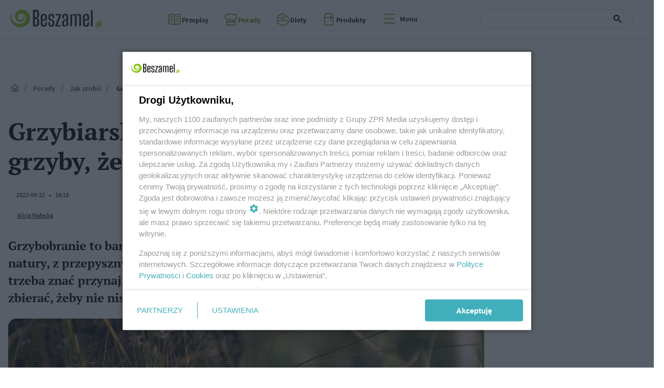

--- FILE ---
content_type: text/html; charset=utf-8
request_url: https://beszamel.se.pl/porady/jak-zrobic/grzybiarski-savoir-vivre-jak-zbierac-grzyby-zeby-nie-niszczyc-lasu-aa-2BKT-H1a5-zbRz.html
body_size: 20685
content:

<!DOCTYPE html>
<html lang="pl">
    <head>
        <meta charset="utf-8">
        <meta http-equiv="X-UA-Compatible" content="IE=edge">

                

        <!-- Favicon -->
<link rel="shortcut icon" href="/favicon.ico"/>
<link rel="icon" type="image/x-icon" sizes="96x96" href="/favicon_96x96.ico" />
<link rel="icon" type="image/x-icon" sizes="192x192" href="/favicon_192x192.ico" />

<!-- Apple Touch Icon -->
<link rel="apple-touch-icon" sizes="180x180" href="/apple-touch-icon.png" />
<link rel="apple-touch-icon" sizes="192x192" href="/web-app-manifest-192x192.png" />
<link rel="apple-touch-icon" sizes="512x512" href="/web-app-manifest-512x512.png" />

        
    
<link href="/media/desktop/zpr_layouts_web/css/wide_plugins.css?__1.2812.2" rel="stylesheet" type="text/css" />



        


  <link rel="stylesheet" type="text/css" href="/topboard.css">
  <script src="/media/desktop/zpr_layouts_web/js/topboard.js?__1.2812.2" async></script>



        
        

        <!-- hook_header_css -->
        
            
<!-- RENDER_LINK -->


    <link rel="preconnect"  href="https://smart.idmnet.pl/" >

    <link rel="preconnect"  href="https://cdn.galleries.smcloud.net/" >

    <link rel="preconnect"  href="https://cdn.files.smcloud.net/" >

    <link rel="preconnect"  href="https://fonts.googleapis.com/" >

    <link rel="preconnect"  href="https://cdn2.pollster.pl/" >

    <link rel="preconnect"  href="https://ced.sascdn.com/" >

    <link rel="preconnect"  href="//r.sascdn.com/" >

    <link rel="preconnect"  href="//ced-ns.sascdn.com/" >

    <link rel="preconnect"  href="//pagead2.googlesyndication.com/" >

    <link rel="preconnect"  href="//idm.hit.gemius.pl/" >



<!-- RENDER_CSS -->


    <link rel="stylesheet" type="text/css" href="/media/beszamel.se/desktop/css/styleguide_beszamel2025.css?__1.2812.2" >



        
        <!-- /hook_header_css -->

        <!--[if IE]>
        <link rel="stylesheet" type="text/css" href="/media/css/ie.css?__1.2812.2">
        <![endif]-->

        <!-- ticket112510 do przeniesienia w ramach porzadkowania analityki -->
        <script>
    class ViewSourceManager {
        constructor() {
            this.referrerUrl = document.referrer;
            this.currentDomain = window.location.hostname
            this.pageUrl = window.location.href
            this.sourceCookieName = "pageViewSource"
        }

        setCookie() {
            const sourceCookieValue = this.getSourceCookie()
            const mainDomain = this.getMainDomainName()

            if (this.sourceCookieExist(sourceCookieValue)) {
                this.updateCookie(sourceCookieValue, mainDomain)
            } else {
                const source = this.getSource()
                this.createCookie(source, mainDomain)
            }
        }

        getMainDomainName() {
            return this.currentDomain.substring(this.currentDomain.lastIndexOf(".", this.currentDomain.lastIndexOf(".") - 1) + 1);
        }

        getSourceCookie() {
            let sourceCookie = {};
            document.cookie.split(';').forEach(function(el) {
                let [key, value] = el.split('=');
                sourceCookie[key.trim()] = value;
            })
            return sourceCookie[this.sourceCookieName];
        }

        sourceCookieExist(sourceCookieValue) {
            return (typeof sourceCookieValue !== "undefined")
        }

        updateCookie(sourceCookieValue, mainDomain) {
            const reInt = /\d+/;
            let currentCount = null;
            let lastCount = sourceCookieValue.match(reInt);
            currentCount = parseInt(lastCount[0]) > 9 ? 10 : parseInt(lastCount[0]) + 1;
            console.log("lastCount: "+lastCount+"; currentCount: "+currentCount)
            let updatedSourceValue = sourceCookieValue.replace(lastCount, currentCount)
            document.cookie = `${this.sourceCookieName}=${updatedSourceValue};domain=${mainDomain};path=/`;
        }

        // order must be maintained
        getSource() {
            if (this.pageUrl.includes("utm_medium=push")) {
                return "push"
            }
            if (this.pageUrl.includes("utm_source=facebook") || this.pageUrl.includes("utm_medium=paidsocial")) {
                return "paid_facebook"
            }
            if (this.isDirect()) {
                return "direct"
            }
            if (this.referrerUrl.includes("quicksearchbox") || this.referrerUrl.includes("googleapis")) {
                return "google_discover"
            }
            if (this.referrerUrl.includes("www.google.")) {
                return "google_search"
            }
            if (this.referrerUrl.includes(".facebook.com")) {
                return "facebook"
            }
            return "other"
        }

        isDirect() {
            return (this.pageUrl === `https://www.${this.currentDomain}/` && (this.referrerUrl.includes("//www.google")) || this.referrerUrl === "")
        }

        createCookie(source, mainDomain) {
            document.cookie = `${this.sourceCookieName}=${source}_1;domain=${mainDomain};path=/`;
        }
    }

    const viewSourceManagerInstance = new ViewSourceManager()
    viewSourceManagerInstance.setCookie()
</script>

        <script>
var dataLayer = typeof dataLayer === "undefined" ? [] : dataLayer;
dataLayer.forEach((element, index) => {
    if ("objectId" in element || "objectType" in element) {
      delete dataLayer[index];
    }
  });
</script>
        <!-- hook_header_meta -->
        
            <!-- META_TITLE -->
<title>Grzybiarski savoir-vivre - jak zbierać grzyby, żeby nie niszczyć lasu? - Beszamel.pl</title>
<!-- META -->
<meta name="description" content="Grzybobranie to bardzo dobry pomysł na weekendowy wypoczynek na łonie natury, z przepysznym finałem w domowym zaciszu. Żeby jednak zbierać grzyby, trzeba znać p...">

<!-- OPENGRAPH -->

    
        
            <link rel="preload" as="image" href="https://cdn.galleries.smcloud.net/t/galleries/gf-Yj6d-x5cT-JfKN_jak-zbierac-grzyby-zeby-nie-niszczyc-lasu-1008x442.jpg" fetchpriority="high" />
        
    

<meta name="twitter:card" content="summary"/>
<meta property="og:title" content="Grzybiarski savoir-vivre - jak zbierać grzyby, żeby nie niszczyć lasu?" />
<meta property="og:url" content="https://beszamel.se.pl/porady/jak-zrobic/grzybiarski-savoir-vivre-jak-zbierac-grzyby-zeby-nie-niszczyc-lasu-aa-2BKT-H1a5-zbRz.html" />
<meta property="og:type" content="Article" />

<meta property="og:image" content="https://cdn.galleries.smcloud.net/t/galleries/gf-1Geh-Crp8-yk4o_jak-zbierac-grzyby-zeby-nie-niszczyc-lasu-1920x1080-nocrop.jpg" />
<meta name="twitter:image" content="https://cdn.galleries.smcloud.net/t/galleries/gf-1Geh-Crp8-yk4o_jak-zbierac-grzyby-zeby-nie-niszczyc-lasu-1920x1080-nocrop.jpg" />

<meta property="og:description" content="Grzybobranie to bardzo dobry pomysł na weekendowy wypoczynek na łonie natury, z przepysznym finałem w domowym zaciszu. Żeby jednak zbierać grzyby, trzeba znać p..." />
<meta name="robots" content="max-image-preview:large">
<script>
    
    var dataLayer = typeof dataLayer === "undefined" ? [] : dataLayer;
    dataLayer.push(
        {"objectId": "aa-2BKT-H1a5-zbRz", "objectType": "article", "title": "Grzybiarski savoir-vivre - jak zbiera\u0107 grzyby, \u017ceby nie niszczy\u0107 lasu?", "author": "Alicja Ma\u0142ecka", "authorId": "at-wdxB-tyUP-2PnB", "pubdate": "2022-09-22T16:18+02:00", "createdDate": "2020-10-15T10:13+02:00", "editDate": "2022-09-22T16:21+02:00", "blockVideoOn": true, "blockGalleryOn": false, "blockQuizOn": true, "customOption": "", "zprShopping": true, "publish": true, "adult": false, "container": "pa-G2wP-ig5y-WBzr", "articleTemplate": "Domy\u015blny", "articleTags": "GRZYBY NIEJADALNE, grzyby jadalne, grzybiarz, JAK ZBIERA\u0106 GRZYBY, grzyby, grzybobranie", "articleBlockCount": 4, "feedCount": 2, "articleSponsor": "", "sponsorType": "Brak", "openingComponent": "zdj\u0119cia", "articleOriginalObjectId": "aa-2BKT-H1a5-zbRz", "articleContainerAdd": "", "articleSpecialMark": "", "articleBlocks": "Spis Tre\u015bci, Tekst, Wideo, Quiz Prawda/Fa\u0142sz", "hideLeadObject": false, "textStatus": "ozo"}
    )
    
</script>

<script type="text/javascript" src="https://cdn.questvert.pl/publishers/zpr/qpscript.js" ></script><!-- Marfeel Meta Tags -->

<meta property="mrf:tags" content="TextStatus:ozo" />
<script>
    
</script>
<script>
var dataLayer = typeof dataLayer === "undefined" ? [] : dataLayer;

dataLayer.forEach((element, index) => {
    if ("adblockStatus" in element || "section" in element) {
      delete dataLayer[index];
    }
  });

dataLayer.push({
    adblockStatus: typeof idmNetAdblockStatus === "undefined" ? "off" : "on",
    url: window.location.href,
})

dataLayer.push(
    {"domain": "se.pl", "dynamic": false, "adsOffStatus": false, "isPaid": false, "section": "beszamel_jak-zrobic,beszamel_porady,beszamel", "pageType": "article"}
)

const sourceValForPrism = typeof viewSourceManagerInstance !== "undefined" ? viewSourceManagerInstance.getSourceCookie() : null;
if (sourceValForPrism) {
  dataLayer.push({sourcePrism:sourceValForPrism});
}

</script>
        
        <!-- /hook_header_meta -->

        
    <script charset="UTF-8" src="https://s-eu-1.pushpushgo.com/js/63da7adccc43efdfa03b6733.js" async></script>



        

        
<!-- Google Tag Manager -->
<script>(function(w,d,s,l,i){w[l]=w[l]||[];w[l].push({'gtm.start':
new Date().getTime(),event:'gtm.js'});var f=d.getElementsByTagName(s)[0],
j=d.createElement(s),dl=l!='dataLayer'?'&l='+l:'';j.async=true;j.src=
'https://www.googletagmanager.com/gtm.js?id='+i+dl;f.parentNode.insertBefore(j,f);
})(window,document,'script','dataLayer','GTM-53W55K9');</script>
<!-- End Google Tag Manager -->
<script>
function ads_slot_responded(){
	dataLayer.push({event: "slot_response_received_event"})
}

function ads_slot_requested(){
	dataLayer.push({event: "slot_requested_event"})
}

function addEventListenerOnce(event, fn) {
var func = function () {
	googletag.pubads().removeEventListener(event, func);
	fn();
};
googletag.pubads().addEventListener(event, func);
}
	window.googletag = window.googletag || {cmd: []};
	googletag.cmd.push(function() {
    dataLayer.push({event: "gam_library_loaded"})
	addEventListenerOnce("slotRequested", ads_slot_requested)
	addEventListenerOnce("slotResponseReceived", ads_slot_responded)
	})
</script>



        
        

        <!-- hook_header -->
        
            <!-- CMP -->

<script>
/*******TCF 2.0******************/
window.sas_idmnet = window.sas_idmnet || {};
window.sas_idmnet.cmd = window.sas_idmnet.cmd || [];

// Wywołanie okna z konsoli  window.__tcfapi("displayCmpModal", 2, () => {});   do wykorzystania  np. pod przyciski  na stronie  w polityce cookie.

if (!sas_idmnet.tcf2){
  sas_idmnet.tcf2 = 1;

  window.cmpConfig = {
    worker: {
      cmpID: 225,
      iabVendorUrl: "https://smart.idmnet.pl/consent/",
      googleVendorUrl: "https://smart.idmnet.pl/consent/google-vendors.json",
      locale: "pl",
    },
    ui: {
      logoUrl: "https://beszamel.se.pl/media/beszamel.se/desktop/images/beszamel-logo.svg",
      consentText: "https://smart.idmnet.pl/consent/consent-grupazpr.json",
      theme: {
        textColor: "#000",
        secondaryTextColor: "#999",
        primaryColor: "#41afbb",
      },
    },
  };
  /*********************/
  "use strict";!function(){var e=function(){var e,t="__tcfapiLocator",a=[],r=window;for(;r;){try{if(r.frames[t]){e=r;break}}catch(e){}if(r===window.top)break;r=r.parent}e||(!function e(){var a=r.document,n=!!r.frames[t];if(!n)if(a.body){var s=a.createElement("iframe");s.style.cssText="display:none",s.name=t,s.id="iframe",a.body.appendChild(s)}else setTimeout(e,5);return!n}(),r.__tcfapi=function(){for(var e,t=arguments.length,r=new Array(t),n=0;n<t;n++)r[n]=arguments[n];if(!r.length)return a;if("setGdprApplies"===r[0])r.length>3&&2===parseInt(r[1],10)&&"boolean"==typeof r[3]&&(e=r[3],"function"==typeof r[2]&&r[2]("set",!0));else if("ping"===r[0]){var s={gdprApplies:e,cmpLoaded:!1,cmpStatus:"stub"};"function"==typeof r[2]&&r[2](s)}else a.push(r)},r.addEventListener("message",function(e){var t="string"==typeof e.data,a={};try{a=t?JSON.parse(e.data):e.data}catch(e){}var r=a.__tcfapiCall;r&&window.__tcfapi(r.command,r.version,function(a,n){var s={__tcfapiReturn:{returnValue:a,success:n,callId:r.callId}};t&&(s=JSON.stringify(s)),e&&e.source&&e.source.postMessage&&e.source.postMessage(s,"*")},r.parameter)},!1))};"undefined"!=typeof module?module.exports=e:e()}();
  /*********************/
}
</script>
<script type = "text/javascript" src="https://smart.idmnet.pl/consent/cmp-widget-latest.js" charset="UTF-8" async fetchpriority="high"> </script>
<!-- ADS_HEAD -->

    <!-- InVideoGam -->


    <!-- FloorAd -->


    <!-- SmartAdServer -->





<!-- SmartAdServer -->
 <!-- Wyłączenie ładowania zewnętrznych rzeczy -->
<script>
  var sas_idmnet = sas_idmnet || {}; sas_idmnet.cmd = sas_idmnet.cmd || [];
  var sas = sas || {}; sas.cmd = sas.cmd || [];
  var NzpPyBmOTGuZ = NzpPyBmOTGuZ || false;
</script>


<script id="gptScript" async src="https://securepubads.g.doubleclick.net/tag/js/gpt.js"></script>





  <script type="text/javascript" src="//smart.idmnet.pl/116964/smartConfig_1362263.js" async fetchpriority="high"></script>



<script type="text/javascript" src="//cdn2.pollster.pl/nw.js" async></script>

  <script type="text/javascript" src="//smart.idmnet.pl/prebidBoilerplate.js" async fetchpriority="high"></script>

<!-- /SmartAdServer -->
  
  <script type="text/javascript">
    var wbtg_value = 'cat=porady;subc=jak-zrobic;art=aa-2BKT-H1a5-zbRz;notsafety=[omd_mcdonalds_wojna]';
    const sourceValForGAM = typeof viewSourceManagerInstance !== "undefined" ? viewSourceManagerInstance.getSourceCookie() : null;
    wbtg_value = sourceValForGAM ? `${wbtg_value};source=${sourceValForGAM}` : wbtg_value;
  </script>
  



    <!-- ToWideo -->

<!-- end ToWideo -->


    <!-- InAudioStreamGam -->

<link rel="stylesheet" type="text/css" href="/media/desktop/zpr_ads_web/css/videojs.ima.turbo.css?__1.2812.2">


<!-- META -->
<meta name="google-site-verification" content="KIykXBjpqJqs3XVbMPE9SRmC6POWRkwMHjqM4JzwMM8">


<!-- CANONICAL -->

<link rel="canonical" href="https://beszamel.se.pl/porady/jak-zrobic/grzybiarski-savoir-vivre-jak-zbierac-grzyby-zeby-nie-niszczyc-lasu-aa-2BKT-H1a5-zbRz.html" />


        
        <!-- /hook_header -->
        <!-- hook_header_extended -->
        
            

<link rel="preload" href="/media/desktop/zpr_media_web/css/video-js_8.10.0.css?__1.2812.2" as="style">
<link rel="stylesheet" href="/media/desktop/zpr_media_web/css/video-js_8.10.0.css?__1.2812.2" media="print" onload="this.media='all'" >
<noscript><link rel="stylesheet" href="/media/desktop/zpr_media_web/css/video-js_8.10.0.css?__1.2812.2" ></noscript>


<link rel="preload" href="/media/desktop/zpr_media_web/css/video.css?__1.2812.2" as="style">
<link rel="stylesheet" href="/media/desktop/zpr_media_web/css/video.css?__1.2812.2" media="print" onload="this.media='all'" >
<noscript><link rel="stylesheet" href="/media/desktop/zpr_media_web/css/video.css?__1.2812.2" ></noscript>


<link rel="preload" href="/media/desktop/zpr_media_web/css/sticky_video.css?__1.2812.2" as="style">
<link rel="stylesheet" href="/media/desktop/zpr_media_web/css/sticky_video.css?__1.2812.2" media="print" onload="this.media='all'" >
<noscript><link rel="stylesheet" href="/media/desktop/zpr_media_web/css/sticky_video.css?__1.2812.2" ></noscript>


<link rel="preload" href="/media/desktop/css/quizv3.css?__1.2812.2" as="style">
<link rel="stylesheet" href="/media/desktop/css/quizv3.css?__1.2812.2" media="print" onload="this.media='all'" >
<noscript><link rel="stylesheet" href="/media/desktop/css/quizv3.css?__1.2812.2" ></noscript>
<script {&#x27;container_id&#x27;: &#x27;taboola-below-article-thumbnails&#x27;, &#x27;container_type&#x27;: &#x27;article&#x27;, &#x27;placement_name&#x27;: &#x27;Below Article Thumbnails&#x27;, &#x27;publisher_id&#x27;: &#x27;beszamel&#x27;} type="text/javascript">
    window._taboola = window._taboola || [];
    _taboola.push({article:'auto'});
    !function (e, f, u, i) {
      if (!document.getElementById(i)){
        e.async = 1;
        e.src = u;
        e.id = i;
        f.parentNode.insertBefore(e, f);
      }
    }(document.createElement('script'),
    document.getElementsByTagName('script')[0],
    '//cdn.taboola.com/libtrc/beszamel/loader.js',
    'tb_loader_script');
    if(window.performance && typeof window.performance.mark == 'function')
      {window.performance.mark('tbl_ic');}
</script>

        
        <!-- /hook_header_extended -->

        

        <!-- marfeel-static -->
<script type="text/javascript">
!function(){"use strict";function e(e){var t=!(arguments.length>1&&void 0!==arguments[1])||arguments[1],c=document.createElement("script");c.src=e,t?c.type="module":(c.async=!0,c.type="text/javascript",c.setAttribute("nomodule",""));var n=document.getElementsByTagName("script")[0];n.parentNode.insertBefore(c,n)}!function(t,c){!function(t,c,n){var a,o,r;n.accountId=c,null!==(a=t.marfeel)&&void 0!==a||(t.marfeel={}),null!==(o=(r=t.marfeel).cmd)&&void 0!==o||(r.cmd=[]),t.marfeel.config=n;var i="https://sdk.mrf.io/statics";e("".concat(i,"/marfeel-sdk.js?id=").concat(c),!0),e("".concat(i,"/marfeel-sdk.es5.js?id=").concat(c),!1)}(t,c,arguments.length>2&&void 0!==arguments[2]?arguments[2]:{})}(window,2716,{} /* Config */)}();
const isMarfeelInitialized = true;
</script>


        <!-- no-8816 -->
    </head>

    <body class="article-layout wide ">
        
<!-- Google Tag Manager (noscript) -->
<noscript><iframe src="https://www.googletagmanager.com/ns.html?id=GTM-53W55K9"
height="0" width="0" style="display:none;visibility:hidden"></iframe></noscript>
<!-- End Google Tag Manager (noscript) -->



        <div class="dummy_header" style="display: none;"></div>

        
            <div id='hook_body_start'>
<script type="text/javascript" src="https://cdn.files.smcloud.net/t/videojs_8.10.0.js" defer></script></div>
        

        <!-- stylebook topboard -->
        <section>
            <div class="zpr_box_topboard beszamel-se-pl_topboard" id="hook_box_topboard">
                <!-- hook_box_topboard -->
                
                    <!-- ADS top_0 -->

    <!-- SmartAdServer -->











<div id="top_0" class="zpr_top_0">
    
        <script type="text/javascript">
        try {
            sas_idmnet.cmd.push(function(){ sas_idmnet.release("top_0"); });
        } catch (ReferenceError) {console.log('Reklamy są wyłączone.');}
        </script>
    
</div>




<!-- ADS m_top_0 -->


                
                <!-- /hook_box_topboard -->
            </div>
        </section>
        <!--- / stylebook topboard -->

        <!-- gl_plugin header -->
        <header class="gl_plugin header">
            <!-- hook_top -->
            
                <div id='hook_top'>



<div class="header-bar-wrapper">
    <div class="header-bar">
        
        <div class="header-bar__logo">
        <a href="/" >
            <img rel="preload" src="/media/beszamel.se/desktop/images/beszamel-logo.svg" alt="beszamel.se.pl"
             width="174" 
             height="35" 
            >
        </a>
        </div>
        
        
        <div class="bottom-tap-bar">
            <div class="bottom-tap-bar-wrapper">
                
                <a href="https://beszamel.se.pl/przepisy/" title="Przepisy"  >
                    <div class="bottom-tap-bar-item ">
                        <div class="bottom-tap-bar-item__icon">
                            <img width="34" height="34" src="/media/beszamel.se/desktop/images/tapbar-recipes.svg" alt="Przepisy">
                        </div>
                        <div class="bottom-tap-bar-item__text">
                            <span>Przepisy</span>
                        </div>
                    </div>
                </a>
                
                <a href="https://beszamel.se.pl/porady/" title="Porady"  >
                    <div class="bottom-tap-bar-item ">
                        <div class="bottom-tap-bar-item__icon">
                            <img width="34" height="34" src="/media/beszamel.se/desktop/images/tapbar-advices.svg" alt="Porady">
                        </div>
                        <div class="bottom-tap-bar-item__text">
                            <span>Porady</span>
                        </div>
                    </div>
                </a>
                
                <a href="https://beszamel.se.pl/diety/" title="Diety"  >
                    <div class="bottom-tap-bar-item ">
                        <div class="bottom-tap-bar-item__icon">
                            <img width="34" height="34" src="/media/beszamel.se/desktop/images/tapbar-diets.svg" alt="Diety">
                        </div>
                        <div class="bottom-tap-bar-item__text">
                            <span>Diety</span>
                        </div>
                    </div>
                </a>
                
                <a href="https://beszamel.se.pl/produkty/" title="Produkty"  >
                    <div class="bottom-tap-bar-item ">
                        <div class="bottom-tap-bar-item__icon">
                            <img width="34" height="34" src="/media/beszamel.se/desktop/images/tapbar-products.svg" alt="Produkty">
                        </div>
                        <div class="bottom-tap-bar-item__text">
                            <span>Produkty</span>
                        </div>
                    </div>
                </a>
                
                <div class="bottom-tap-bar-item dots">
                    <div class="bottom-tap-bar-item__dots">
                        ...
                    </div>
                </div>
            </div>
        </div>
        
    </div>
</div>
<div class="bottom-tap-menu hide">
    <ul>
    
        <li>
            <a href="https://beszamel.se.pl/przepisy/" >Przepisy</a>
            
            <ul class="subnav cat-przepisy">
            
                
                    <li>
                        <a href="https://beszamel.se.pl/przepisy/sniadania/">Śniadania</a>
                    </li>
                
            
                
                    <li>
                        <a href="https://beszamel.se.pl/przepisy/nalesniki/">Naleśniki</a>
                    </li>
                
            
                
                    <li>
                        <a href="https://beszamel.se.pl/przepisy/przystawki-i-przekaski/">Przystawki i przekąski</a>
                    </li>
                
            
                
                    <li>
                        <a href="https://beszamel.se.pl/przepisy/zupy-na-cieplo/">Zupy na ciepło</a>
                    </li>
                
            
                
                    <li>
                        <a href="https://beszamel.se.pl/przepisy/zupy-na-zimno/">Zupy na zimno</a>
                    </li>
                
            
                
                    <li>
                        <a href="https://beszamel.se.pl/przepisy/dania-glowne-rybne/">Dania główne rybne</a>
                    </li>
                
            
                
                    <li>
                        <a href="https://beszamel.se.pl/przepisy/dania-glowne-miesne/">Dania główne mięsne</a>
                    </li>
                
            
                
                    <li>
                        <a href="https://beszamel.se.pl/przepisy/dania-glowne-bezmiesne/">Dania główne bezmięsne</a>
                    </li>
                
            
                
                    <li>
                        <a href="https://beszamel.se.pl/przepisy/pierogi/">Pierogi</a>
                    </li>
                
            
                
                    <li>
                        <a href="https://beszamel.se.pl/przepisy/makarony-i-kluski/">Makarony i kluski</a>
                    </li>
                
            
                
                    <li>
                        <a href="https://beszamel.se.pl/przepisy/pizza-i-ciasta-wytrawne/">Pizza i ciasta wytrawne</a>
                    </li>
                
            
                
                    <li>
                        <a href="https://beszamel.se.pl/przepisy/przetwory/">Przetwory</a>
                    </li>
                
            
                
                    <li>
                        <a href="https://beszamel.se.pl/przepisy/napoje/">Napoje</a>
                    </li>
                
            
                
                    <li>
                        <a href="https://beszamel.se.pl/przepisy/warzywa-na-cieplo/">Warzywa na ciepło</a>
                    </li>
                
            
                
                    <li>
                        <a href="https://beszamel.se.pl/przepisy/salatki-miesne/">Sałatki mięsne</a>
                    </li>
                
            
                
                    <li>
                        <a href="https://beszamel.se.pl/przepisy/salatki-z-warzyw/">Sałatki z warzyw</a>
                    </li>
                
            
                
                    <li>
                        <a href="https://beszamel.se.pl/przepisy/salatki-rybne/">Sałatki rybne</a>
                    </li>
                
            
                
                    <li>
                        <a href="https://beszamel.se.pl/przepisy/salatki-sycace/">Sałatki sycące</a>
                    </li>
                
            
                
                    <li>
                        <a href="https://beszamel.se.pl/przepisy/salatki-inne/">Sałatki inne</a>
                    </li>
                
            
                
                    <li>
                        <a href="https://beszamel.se.pl/przepisy/ciasta-okazjonalne/">Ciasta okazjonalne</a>
                    </li>
                
            
                
                    <li>
                        <a href="https://beszamel.se.pl/przepisy/ciastka-i-ciasteczka/">Ciastka i ciasteczka</a>
                    </li>
                
            
                
                    <li>
                        <a href="https://beszamel.se.pl/przepisy/ciasta-na-pocieszenie/">Ciasta na pocieszenie</a>
                    </li>
                
            
                
                    <li>
                        <a href="https://beszamel.se.pl/przepisy/serniki/">Serniki</a>
                    </li>
                
            
                
                    <li>
                        <a href="https://beszamel.se.pl/przepisy/desery/">Desery</a>
                    </li>
                
            
                
                    <li>
                        <a href="https://beszamel.se.pl/przepisy/ciasta-bazowe/">Ciasta bazowe</a>
                    </li>
                
            
                
                    <li>
                        <a href="https://beszamel.se.pl/przepisy/inne-ciasta/">Inne ciasta</a>
                    </li>
                
            
            </ul>
        
        </li>
    
        <li>
            <a href="https://beszamel.se.pl/porady/" >Porady</a>
            
            <ul class="subnav cat-porady">
            
                
                    <li>
                        <a href="https://beszamel.se.pl/porady/newsy-kulinarne/">Newsy kulinarne</a>
                    </li>
                
            
                
                    <li>
                        <a href="https://beszamel.se.pl/porady/jak-zrobic/">Jak zrobić</a>
                    </li>
                
            
                
                    <li>
                        <a href="https://beszamel.se.pl/porady/zakupy-i-przechowywanie/">Zakupy i przechowywanie</a>
                    </li>
                
            
                
                    <li>
                        <a href="https://beszamel.se.pl/porady/ciekawostki-kulinarne/">Ciekawostki kulinarne</a>
                    </li>
                
            
                
                    <li>
                        <a href="/przepisy-gessler/">Przepisy Magdy Gessler</a>
                    </li>
                
            
            </ul>
        
        </li>
    
        <li>
            <a href="https://beszamel.se.pl/diety/" >Diety</a>
            
        </li>
    
        <li>
            <a href="https://beszamel.se.pl/produkty/" >Produkty</a>
            
            <ul class="subnav cat-produkty">
            
                
                    <li>
                        <a href="https://beszamel.se.pl/produkty/grzyby/">Grzyby</a>
                    </li>
                
            
                
                    <li>
                        <a href="https://beszamel.se.pl/produkty/owoce-morza/">Owoce morza</a>
                    </li>
                
            
                
                    <li>
                        <a href="https://beszamel.se.pl/produkty/ryby-morskie/">Ryby morskie</a>
                    </li>
                
            
                
                    <li>
                        <a href="https://beszamel.se.pl/produkty/ryby-slodkowodne/">Ryby słodkowodne</a>
                    </li>
                
            
                
                    <li>
                        <a href="https://beszamel.se.pl/produkty/wedliny/">Wędliny</a>
                    </li>
                
            
                
                    <li>
                        <a href="https://beszamel.se.pl/produkty/drob/">Drób</a>
                    </li>
                
            
                
                    <li>
                        <a href="https://beszamel.se.pl/produkty/mieso/">Mięso</a>
                    </li>
                
            
                
                    <li>
                        <a href="https://beszamel.se.pl/produkty/nabial/">Nabiał</a>
                    </li>
                
            
                
                    <li>
                        <a href="https://beszamel.se.pl/produkty/owoce-jagodowe/">Owoce jagodowe</a>
                    </li>
                
            
                
                    <li>
                        <a href="https://beszamel.se.pl/produkty/owoce-egzotyczne/">Owoce egzotyczne</a>
                    </li>
                
            
                
                    <li>
                        <a href="https://beszamel.se.pl/produkty/jablka-i-gruszki/">Jabłka i gruszki</a>
                    </li>
                
            
                
                    <li>
                        <a href="https://beszamel.se.pl/produkty/pestkowe/">Pestkowe</a>
                    </li>
                
            
                
                    <li>
                        <a href="https://beszamel.se.pl/produkty/inne-owoce/">Inne owoce</a>
                    </li>
                
            
                
                    <li>
                        <a href="https://beszamel.se.pl/produkty/popularne-warzywa/">Popularne warzywa</a>
                    </li>
                
            
                
                    <li>
                        <a href="https://beszamel.se.pl/produkty/warzywa-korzeniowe/">Warzywa korzeniowe</a>
                    </li>
                
            
                
                    <li>
                        <a href="https://beszamel.se.pl/produkty/warzywa-straczkowe/">Warzywa strączkowe</a>
                    </li>
                
            
                
                    <li>
                        <a href="https://beszamel.se.pl/produkty/warzywa-kapustne-i-lisciaste/">Warzywa kapustne i liściaste</a>
                    </li>
                
            
            </ul>
        
        </li>
    
        <li>
            <a href="https://beszamel.se.pl/okazjonalne/" >Na specjalne okazje</a>
            
            <ul class="subnav cat-na-specjalne-okazje">
            
                
                    <li>
                        <a href="https://beszamel.se.pl/przepisy-na-andrzejki/">Andrzejki</a>
                    </li>
                
            
                
                    <li>
                        <a href="https://beszamel.se.pl/przepisy-na-boze-narodzenie/">Boże Narodzenie</a>
                    </li>
                
            
                
                    <li>
                        <a href="https://beszamel.se.pl/przepisy-na-chrzest-i-komunie/">Chrzest i komunia</a>
                    </li>
                
            
                
                    <li>
                        <a href="https://beszamel.se.pl/przepisy-na-halloween/">Halloween</a>
                    </li>
                
            
                
                    <li>
                        <a href="https://beszamel.se.pl/przepisy-na-sylwester-i-karnawal/">Sylwester i karnawał</a>
                    </li>
                
            
                
                    <li>
                        <a href="https://beszamel.se.pl/przepisy-na-tlusty-czwartek/">Tłusty czwartek</a>
                    </li>
                
            
                
                    <li>
                        <a href="https://beszamel.se.pl/przepisy-na-walentynki/">Walentynki</a>
                    </li>
                
            
                
                    <li>
                        <a href="https://beszamel.se.pl/przepisy-na-wielkanoc/">Wielkanoc</a>
                    </li>
                
            
                
                    <li>
                        <a href="https://beszamel.se.pl/przepisy-na-dania-wigilijne/">Wigilia</a>
                    </li>
                
            
            </ul>
        
        </li>
    
        <li>
            <a href="https://beszamel.se.pl/srodziemnomorskie-smaki/" >Śródziemnomorskie smaki</a>
            
        </li>
    
    </ul>
</div><!-- HTML_CODE -->
<script async src="https://cse.google.com/cse.js?cx=d3c67ebd07aa9402d"></script>
<div class="gcse-searchbox-only" data-resultsUrl="/wyniki-wyszukiwania/"></div></div>
            
            <!-- /hook_top -->
        </header>

        <section class="main__section">
            <!-- zpr_screening -->
            <div class="zpr_screening">
                <section>
                    <!-- zpr_combo -->
                    <div class="zpr_combo">
                        
                        <!-- zpr_top1 -->
                        <div class="zpr_box_top1" id="hook_box_top1">
                            <!-- hook_box_top1 -->
                            
                               <!-- ADS top_1 -->

    <!-- SmartAdServer -->











<div id="top_1" class="zpr_top_1">
    
        <script type="text/javascript">
        try {
            sas_idmnet.cmd.push(function(){ sas_idmnet.release("top_1"); });
        } catch (ReferenceError) {console.log('Reklamy są wyłączone.');}
        </script>
    
</div>





                            
                            <!-- /hook_box_top1 -->
                        </div>
                        <!-- /zpr_top1 -->
                        

                        <!-- zpr_sky -->
                        <div class="zpr_skyscrapper">
                            <div class="zpr_box_sky" id="hook_box_sky">
                                <!-- hook_box_sky -->
                                
                                    
                                
                                <!-- /hook_box_sky -->
                            </div>
                         </div>
                        <!-- /zpr_sky -->
                    </div>
                    <!-- /zpr_combo -->
                </section>

                <section>
                    <!-- gl_wrapper -->
                    <div class="gl_wrapper">

                        

                        <!-- hook_pre_content -->
                        
                            
                        
                        <!-- /hook_pre_content -->

                        
                        <!-- row -->
                        <div class="row">
                            <!-- col-8 -->
                            <div class="col col-8">
                                <div class="main-content">
                                    <!-- hook_content -->
                                    
                                        <div id='hook_content'><!-- BREADCRUMB_V2 -->
<section>
    <nav class="row">
        <ol class="breadcrumb_v2">
            <li class="breadcrumb_v2-item"><a href="/">Beszamel</a></li>
            
                
                    <li class="breadcrumb_v2-item"><a href="/porady/">Porady</a></li>
                
            
                
                    <li class="breadcrumb_v2-item"><a href="/porady/jak-zrobic/">Jak zrobić</a></li>
                
            
                
                    <li class="breadcrumb_v2-item">Grzybiarski savoir-vivre - jak zbierać grzyby, żeby nie niszczyć lasu?</li>
                
            
        </ol>
    </nav>
</section>
<script type="application/ld+json">
    {
        "@context": "https://schema.org",
        "@type": "BreadcrumbList",
        "itemListElement": [
        
            {"@type": "ListItem",
                "position": 1,
                "name": "Beszamel",
                "item": "https://beszamel.se.pl/"
            },
        
        
            {"@type": "ListItem",
             "position": 2,
             "name": "Porady",
             "item": "https://beszamel.se.pl/porady/"
            },
        
            {"@type": "ListItem",
             "position": 3,
             "name": "Jak zrobić",
             "item": "https://beszamel.se.pl/porady/jak-zrobic/"
            },
        
            {"@type": "ListItem",
             "position": 4,
             "name": "Grzybiarski savoir-vivre - jak zbierać grzyby, żeby nie niszczyć lasu?",
             "item": "https://beszamel.se.pl/porady/jak-zrobic/grzybiarski-savoir-vivre-jak-zbierac-grzyby-zeby-nie-niszczyc-lasu-aa-2BKT-H1a5-zbRz.html"
            }
        
        ]
    }
</script>

<!-- RICH_SNIPPET -->

<script type="application/ld+json">
{
    "@context": "http://schema.org",
    "headline": "Grzybiarski savoir-vivre - jak zbierać grzyby, żeby nie niszczyć lasu?",
    "image": {
        "@type": "ImageObject",
        "url": "//cdn.galleries.smcloud.net/t/galleries/gf-1Geh-Crp8-yk4o_jak-zbierac-grzyby-zeby-nie-niszczyc-lasu-1920x1080-nocrop.jpg",
        "width": 1920,
        "height": 1280
    },
    "author": [
        {"@type": "Person", "name": "Alicja Małecka", "url": "//beszamel.se.pl/autor/alicja-malecka-at-wdxB-tyUP-2PnB/"}
    ],
    "datePublished": "2022-09-22T16:18:20+02:00",
    "dateModified": "2022-09-22T16:21:47+02:00",
    "publisher": {
        "@type": "Organization",
        "name": "Beszamel.pl",
        "logo": {
            "@type": "ImageObject",
            "url": "https://beszamel.se.pl/media/beszamel.se/desktop/images/beszamel-logo.svg",
            "height": "42",
            "width": "209"
        }
    },
    "description": "Grzybobranie to bardzo dobry pomysł na weekendowy wypoczynek na łonie natury, z przepysznym finałem w domowym zaciszu. Żeby jednak zbierać grzyby, trzeba znać przynajmniej te najbardziej popularne gatunki oraz wiedzieć jak je zbierać, żeby nie niszczyc lasu. Oto krótki poradnik, jak zbierać grzyby.",
    "mainEntityOfPage": "https://beszamel.se.pl/porady/jak-zrobic/grzybiarski-savoir-vivre-jak-zbierac-grzyby-zeby-nie-niszczyc-lasu-aa-2BKT-H1a5-zbRz.html",
    
    
    
    
    
    
    
    
    "about": [
        {"@type": "Thing", "name": "GRZYBY NIEJADALNE"},{"@type": "Thing", "name": "grzyby jadalne"},{"@type": "Thing", "name": "grzybiarz"},{"@type": "Thing", "name": "JAK ZBIERAĆ GRZYBY"},{"@type": "Thing", "name": "grzyby"},{"@type": "Thing", "name": "grzybobranie"}
    ],
    "@type": "Article"
}
</script>
<!-- WIDE_ARTICLE_VIEW_LEAD_FIRST -->









<!--lewa kolumna-->
<div class="gl_plugin article">
    <article article_uid="aa-2BKT-H1a5-zbRz" page_uid="pa-G2wP-ig5y-WBzr" class=" article__wide" data-video-position="30" data-dynamic="False" exclude_zpr_shopping="True">

       
       

       

    <!--tytul-->
    <div class="title">
        <h1>Grzybiarski savoir-vivre - jak zbierać grzyby, żeby nie niszczyć lasu?</h1>
    </div>
    <!--/tytul-->

    <!--social+autor-->
    <div class="neck display-flex">
        <!--autor-->
        <div class="autor flex display-flex items-spaced-between">
            <!--authors-top-->
            
                






	<div class="article_authors_without_thumbnail">
	    
		<span class="h3">
		    
		    
		        <a href="https://beszamel.se.pl/autor/alicja-malecka-at-wdxB-tyUP-2PnB/" title="Alicja Małecka">
		            Alicja Małecka
		        </a>
		    
		</span>
	    
	</div>


            
            <!--/authors-top-->

            
            <span id="timezone" title="Europe/Warsaw" class="">
                <span class="h3 pub_time_date" >2022-09-22</span>
                <span class="h3 pub_time_hours_minutes">16:18</span>
            </span>
            

            
        </div>

        
        <!--Comments-buttons-top-->
        <div class="comments__hookTop"></div>
        <!--/Comments-buttons-top-->
        

        
            
<!-- SHARE_BUTTONS -->

<div class="share-buttons-wrapper">
    <span class="share-label">Czy ten artykuł był ciekawy? Podziel się nim!</span>
    <div class="share-buttons">
        <a rel="nofollow" class="fb-button" href="https://www.facebook.com/sharer/sharer.php?u=https://beszamel.se.pl/porady/jak-zrobic/grzybiarski-savoir-vivre-jak-zbierac-grzyby-zeby-nie-niszczyc-lasu-aa-2BKT-H1a5-zbRz.html%23source%3Dfb" target="_blank"></a>
        <a rel="nofollow" class="tt-button" href="https://www.twitter.com/share?url=https://beszamel.se.pl/porady/jak-zrobic/grzybiarski-savoir-vivre-jak-zbierac-grzyby-zeby-nie-niszczyc-lasu-aa-2BKT-H1a5-zbRz.html%23source%3Dtt" target="_blank"></a>
        <a rel="nofollow" class="mail-button" href="/cdn-cgi/l/email-protection#[base64]" target="_blank"></a>
    </div>
</div>

        
        <!--/autor-->
    </div>
    <!--/social+autor-->

    <!--lead-->
        <p class="lead">Grzybobranie to bardzo dobry pomysł na weekendowy wypoczynek na łonie natury, z przepysznym finałem w domowym zaciszu. Żeby jednak zbierać grzyby, trzeba znać przynajmniej te najbardziej popularne gatunki oraz wiedzieć jak je zbierać, żeby nie niszczyc lasu. Oto krótki poradnik, jak zbierać grzyby.</p>
    <!--/lead-->

     <!-- plugin-lead-photo-top -->
    <div id="lead_object">
        

        
            
                <!-- gl_plugin photo -->
                
<!-- $Source$ -->
<!-- zdjęcie webp w artykule -->
<div class="single-photo hero with-frames ">
    
      <figure>
          
              <div>
                  <picture>
                   
                    <img src="https://cdn.galleries.smcloud.net/t/galleries/gf-P1Xr-wqXq-PsuY_jak-zbierac-grzyby-zeby-nie-niszczyc-lasu-664x442.jpg" srcset="https://cdn.galleries.smcloud.net/t/galleries/gf-P1Xr-wqXq-PsuY_jak-zbierac-grzyby-zeby-nie-niszczyc-lasu-664x442.jpg" alt="Jak zbierać grzyby, żeby nie niszczyć lasu," data-link="https://cdn.galleries.smcloud.net/t/galleries/gf-P1Xr-wqXq-PsuY_jak-zbierac-grzyby-zeby-nie-niszczyc-lasu-664x442.jpg" width="664" height="442"/>
                  </picture>
              </div>
          
          
            <div class="element__info"><p class="media__info">i</p></div>
            <figcaption class="h5">
                <span class="author">Autor: Archiwum serwisu</span>
                <span class="title">Grzyby należy delikatnie wykręcić z podłoża palcami lub wyciąć nożykiem - w taki sposób, aby nie uszkodzić grzybni!</span>
                
            </figcaption>
          
      </figure>
    
</div>
<!-- zdjęcie webp w artykule -->
<!-- /$Source$ -->
                <!--/gl_plugin photo -->
            
        
    </div>
    <!-- /plugin-lead-photo-top -->



       
        
        
        
        

        

        
        

        


        


        
            <script data-cfasync="false" src="/cdn-cgi/scripts/5c5dd728/cloudflare-static/email-decode.min.js"></script><script>inside1ArticleB = "\u003C!\u002D\u002D ADS inside_1_article_B \u002D\u002D\u003E\u000A\u000A";</script>
        

        

        
<div class="one_column_article__container">
        
        <div class="block_list__container">
            
                <!-- ARTICLE_BLOCK_TABLE_OF_CONTENTS -->

<div id="table-of-contents">
    <p class="toc"><strong>Spis treści</strong></p><ol><li><a href="#grzybiarski-savoir-vivre">Grzybiarski savoir-vivre</a></li><li><a href="#podstawowe-zasady-grzybobrania">Podstawowe zasady grzybobrania</a></li></ol>
</div>

            
                <!-- ARTICLE_BLOCK_TEXT -->

<h2 id="grzybiarski-savoir-vivre">Grzybiarski savoir-vivre</h2>
<p>Kto chciałby wybrać się na grzybobranie, a nie ma w tej dziedzinie dużego doświadczenia, powinien zadbać o towarzystwo osoby, która zajmuje się zbieraniem grzybów od lat. Przede wszystkim po to, żeby wiedzieć, w jakie miejsca pojechać, i mieć do kogo zwrócić się o pomoc przy identyfikacji grzyba, w przypadku wystąpienia wątpliwości. To jednak nie wszystko. Doświadczony grzybiarz nie będzie przecież nikogo prowadził za rączkę. <strong>Trzeba więc znać grzybiarski savoir-vivre, czyli wiedzieć, jak należy zachować się w lesie, aby go nie niszczyć.</strong></p>
<h2 id="podstawowe-zasady-grzybobrania">Podstawowe zasady grzybobrania</h2>
<p>1. Należy zbierać tylko te grzyby jadalne, które dobrze się zna, a w przypadku pojawienia się wątpliwości, warto zasięgnąć porady od doświadczonego grzybiarza.</p>
<p>2. Nie wolno zbierać grzybów objętych ochroną prawną.</p>
<p>3. Grzyba należy delikatnie wykręcić z podłoża palcami lub wyciąć nożykiem - w taki sposób, aby nie uszkodzić grzybni!</p>
<p>4. Owocniki grzybów najlepiej oczyszczać od razu w lesie, a odpadki przykryć ściółką.</p>
<p>5. Grzyby najlepiej zbierać do pojemników o sztywnych, przewiewnych ściankach - wiklinowych koszy albo kobiałek. Dzięki temu, noszone po lesie grzyby nie będą się gniotły i nie zaparzą się (co jest możliwe podczas noszenia grzybów w foliowych torbach).</p>
<p>6. Nie powinno się zbierać grzybów bardzo młodych, u których nie wykształciły się jeszcze cechy rozpoznawcze.</p>
<p>7. Nie wolno niszczyć grzybów niejadalnych i trujących - należy pozostawić je nietknięte.</p>

            
                <!-- ARTICLE_BLOCK_VIDEO_NEW -->

    
    
        
        
            

<!-- VIDEO_JS -->





<!-- videojs -->



<div class="gl_plugin player video_player" data-upscore-video-author="">
    
    <div class="player__title">Jak nie zgubić się na grzybach? Leśnik ma praktyczne porady</div>
    
    
    <div class="playerBoard player-block-info"  style="visibility: hidden; display: none;">
    <div class="playerBoard__wrapper">
        <p class="playerBoard__text playerBoard__title">Rozwijamy nasz serwis dzięki wyświetlaniu reklam.</p>
        <div class="playerBoard__textContainer">
            <p class="playerBoard__text playerBoard__text--icon">Blokując reklamy, nie pozwalasz nam tworzyć wartościowych treści. </p>
            <p class="playerBoard__text">Wyłącz AdBlock i odśwież stronę. </p>
        </div>
    </div>
</div>

    



<div id='video-player-vv-Lfn3-Bdy2-5eUd' class='turbo-vjs video_player__aspect_ratio' data-hb_enable='true' data-uid='vv-Lfn3-Bdy2-5eUd' data-splash='https://static.stream.smcdn.pl/tovfr/6/323/9FE12BB04B634292924031EB96C81661/1.jpg'
     data-length='107' data-title='Jak nie zgubić się na grzybach? Leśnik ma praktyczne porady' data-src='https://cache.stream.smcdn.pl/tovid/_definst_/5/323/849D472D88C1458DBEBD39CA72DBFD1B/fa48ffa5-7d41-421c-9dba-7628fab90490.mp4/playlist.m3u8'
     data-contentid='66876' data-sponsored='False' data-live='' 
     data-sticky='1'
     data-subsequentvideo='true'
     data-timeminutestoend=0
     >
</div>




    <!-- ADS invideogam -->

    





<link rel="stylesheet" type="text/css" href="/media/desktop/zpr_ads_web/css/videojs.ima.turbo.css?__1.2812.2">
<script src="//imasdk.googleapis.com/js/sdkloader/ima3.js"></script>
<script class="reloadable" src="/media/desktop/zpr_ads_web/js/videojs.turbo.gam.min.js?__1.2812.2" defer></script>



<script>


if ((typeof adsCityConfig !== "undefined" && (typeof city_slug !== 'undefined' && city_slug !== undefined))) {
var gam_ad_unit = gam_ad_unit || null;
var gam_video_code = 'https://pubads.g.doubleclick.net/gampad/ads?iu=/1014333/'+ gam_ad_unit +'/'+ city_slug +'/preroll-video&description_url='+ window.location.origin
 +'&tfcd=0&npa=0&sz=400x300%7C640x480&gdfp_req=1&output=vast&unviewed_position_start=1&env=vp&impl=s&correlator=&cmsid=2572748&vid=vv-Lfn3-Bdy2-5eUd&custom_params=notsafety=[omd_mcdonalds_wojna]'
}
else {
  var gam_video_code = null;
}


var IMA_OPTIONS = {
  id: 'video-player-vv-Lfn3-Bdy2-5eUd',
  adTagUrl: gam_video_code || 'https://pubads.g.doubleclick.net/gampad/ads?iu=/1014333/time_desktop_beszamel.se.pl/porady_jak-zrobic/preroll-video&description_url=https%3A%2F%2Fbeszamel.se.pl&tfcd=0&npa=0&sz=400x300%7C640x480&gdfp_req=1&output=vast&unviewed_position_start=1&env=vp&impl=s&correlator=&cmsid=2572748&vid=vv-Lfn3-Bdy2-5eUd&custom_params=notsafety=[omd_mcdonalds_wojna]',
  adLabel: "Reklama",
  vpaidMode: 2,
  disableCustomPlaybackForIOS10Plus: true,
  numRedirects: 6
};
</script>





</div>

    
    <script type="application/ld+json">
        {
          "@context": "https://schema.org",
          "@type": "VideoObject",
          "name": "Jak nie zgubić się na grzybach? Leśnik ma praktyczne porady",
          "description": "Jak nie zgubić się na grzybach? Leśnik ma praktyczne porady",
          "thumbnailUrl": ["https://cdn.media.smcloud.net/t/videos/9FE12BB04B634292924031EB96C81661_1-1008x442.jpg","https://cdn.media.smcloud.net/t/videos/9FE12BB04B634292924031EB96C81661_1-664x442.jpg","https://cdn.media.smcloud.net/t/videos/9FE12BB04B634292924031EB96C81661_1-320x213.jpg","https://cdn.media.smcloud.net/t/videos/9FE12BB04B634292924031EB96C81661_1-148x96.jpg","https://cdn.media.smcloud.net/t/videos/9FE12BB04B634292924031EB96C81661_1-86x58.jpg"],
          "uploadDate": "2020-10-13T15:16:09+00:00",
          "contentUrl": "https://cache.stream.smcdn.pl/tovid/_definst_/5/323/849D472D88C1458DBEBD39CA72DBFD1B/fa48ffa5-7d41-421c-9dba-7628fab90490.mp4/playlist.m3u8"
        }
    </script>




            <video class="turbo-vjs video_player__aspect_ratio"
                   id="video-player-vv-Lfn3-Bdy2-5eUd_fallback"
                   src="https://cache.stream.smcdn.pl/tovid/_definst_/5/323/849D472D88C1458DBEBD39CA72DBFD1B/fa48ffa5-7d41-421c-9dba-7628fab90490.mp4/playlist.m3u8"
                   data-title="Jak nie zgubić się na grzybach? Leśnik ma praktyczne porady"
                   preload="none"
                   
                    poster="https://cdn.media.smcloud.net/t/videos/9FE12BB04B634292924031EB96C81661_1-664x442.jpg"
                   >
            </video>
        
    


            
                <!-- ARTICLE_BLOCK_SINGLE_CHOICE_QUIZ ARTICLE_BLOCK_SCORING_QUIZ ARTICLE_PSYCHOLOGICAL_QUIZ -->



<div id="app" class="gl_plugin static-teaser" data-recommendation-id="quiz">
  <div data-mode="teaser"
    class="quizv2 quizv2--teaser quizv2--quality">
    <div id="quiz-qz-L1NS-GLFd-DCTo">
      <div class="quizv2__title quizv2__title--teaser">
        Sezon na grzyby - czy wiesz, kiedy się pojawiają najpopularniejsze gatunki?
      </div>
      <div class="quizv2-question_wrapper">
        <div class="question">
          <div class="question__counter">Pytanie 1 z 9</div>
          
          <div class="question__title">Borowiki zbieramy...</div>
          
          <div class="question__photo">
            <div class="question__img"><img loading="lazy" src="https://cdn.galleries.smcloud.net/t/galleries/gf-cAoL-jnG1-FZaU_sezon-na-grzyby-664x442-nocrop.jpg"  alt="Sezon na grzyby" data-link="https://cdn.galleries.smcloud.net/t/galleries/gf-cAoL-jnG1-FZaU_sezon-na-grzyby-664x442-nocrop.jpg" width="664" height="442"/></div>
          </div>
          
          <div class="question__answers">
            
            <div class="answer ">
              <input type="radio" name="answer" id="qa-AVHK-Pcfb-PbaD" class="answer__input" value="qa-AVHK-Pcfb-PbaD" />
              <label for="qa-AVHK-Pcfb-PbaD" class="answer__label">
                
                <span class="answer__title">od maja do września</span>
              </label>
            </div>
            
            <div class="answer ">
              <input type="radio" name="answer" id="qa-soZm-mRjJ-tfyo" class="answer__input" value="qa-soZm-mRjJ-tfyo" />
              <label for="qa-soZm-mRjJ-tfyo" class="answer__label">
                
                <span class="answer__title">we wrześniu i w październiku</span>
              </label>
            </div>
            
            <div class="answer ">
              <input type="radio" name="answer" id="qa-62AU-kX1x-TF11" class="answer__input" value="qa-62AU-kX1x-TF11" />
              <label for="qa-62AU-kX1x-TF11" class="answer__label">
                
                <span class="answer__title">od lipca do października</span>
              </label>
            </div>
            
          </div>
          
        </div>
        <div class="button-box">
          <button disabled="disabled" id="btn-qz-L1NS-GLFd-DCTo" class="button button--primary next disabled">
            <span>Następne pytanie</span>
            <svg xmlns="http://www.w3.org/2000/svg" width="16" height="16" viewBox="0 0 16 16" fill="none">
              <path d="M11.964 7.60637L4.92031 2.10481C4.90191 2.09032 4.87979 2.08131 4.8565 2.07883C4.8332 2.07634 4.80968 2.08048 4.78863 2.09076C4.76758 2.10104 4.74986 2.11704 4.7375 2.13694C4.72514 2.15684 4.71864 2.17982 4.71875 2.20325V3.41106C4.71875 3.48762 4.75469 3.56106 4.81406 3.60793L10.439 8.00012L4.81406 12.3923C4.75313 12.4392 4.71875 12.5126 4.71875 12.5892V13.797C4.71875 13.9017 4.83906 13.9595 4.92031 13.8954L11.964 8.39387C12.0239 8.34717 12.0723 8.28744 12.1057 8.21921C12.139 8.15098 12.1563 8.07605 12.1563 8.00012C12.1563 7.92419 12.139 7.84927 12.1057 7.78104C12.0723 7.71281 12.0239 7.65307 11.964 7.60637Z" fill="white"/>
            </svg>
          </button>
        </div>
      </div>
    </div>
  </div>
</div>
<script type="text/javascript">
document.addEventListener('DOMContentLoaded', () => {
  const quizId = 'qz-L1NS-GLFd-DCTo';
  const quizUrl = '';

  attachAnswersOnClickListener(quizId);
  attachNextBtnOnClickListener(quizId, 'qu-2n7n-Tn7u-8w4D', quizUrl);
});
</script>


            
        </div>
     </div>


        

        

        

        
        <!--Comments-buttons-->
        <div class="comments__hookBottom"></div>
        <!--/Comments-buttons-->

        
    <span id="zpr_shopping_disabled"></span>



        
        
    </article>
    

    
    
<!--    <script src="/media/desktop/js/audio_autoplay.js?__1.2812.2"></script>-->
</div>
<!--koniec lewej kolumny-->



<!-- TAGS_ARTICLE -->

    <div class="tags gl_plugin">
        <!-- podswietlany, aktywny element -->
        
            
                <div class="breadcrumb__item">
                    <a href="https://beszamel.se.pl/tag/grzyby-niejadalne,tg-fBTH-2DWP-tpgx/" class="breadcrumb__link">GRZYBY NIEJADALNE</a>
                </div>
            
        
            
                <div class="breadcrumb__item">
                    <a href="https://beszamel.se.pl/tag/grzyby-jadalne,tg-fect-93G6-D4SV/" class="breadcrumb__link">grzyby jadalne</a>
                </div>
            
        
            
                <div class="breadcrumb__item">
                    <a href="https://beszamel.se.pl/tag/grzybiarz,tg-fyWu-PXgr-KqH6/" class="breadcrumb__link">grzybiarz</a>
                </div>
            
        
            
                <div class="breadcrumb__item">
                    <a href="https://beszamel.se.pl/tag/jak-zbierac-grzyby,tg-fzGj-dNKU-gKSe/" class="breadcrumb__link">JAK ZBIERAĆ GRZYBY</a>
                </div>
            
        
            
                <div class="breadcrumb__item">
                    <a href="https://beszamel.se.pl/tag/grzyby,tg-ppGC-Bpyk-hN8w/" class="breadcrumb__link">grzyby</a>
                </div>
            
        
            
                <div class="breadcrumb__item">
                    <a href="https://beszamel.se.pl/tag/grzybobranie,tg-VHt6-xvu8-siXc/" class="breadcrumb__link">grzybobranie</a>
                </div>
            
        
    </div>

</div>
                                    
                                    <!-- /hook_content -->
                                </div>
                            </div>
                            <!-- /col-8 -->

                            <!-- col-4 -->
                            <div class="col col-4">
                                <div class="aside">
                                    <!-- hook_content_right -->
                                    
                                        
                                    
                                    <!-- /hook_content_right -->

                                    <!--reklama-->
                                    <div class="side_box_container">
                                        <div class="zpr_box_half_page">
                                            <div class="half_page_sticky"></div>
                                            <div class="zpr_hp" id="hook_box_half_page">
                                                <!-- hook_box_half_page -->
                                                
                                                    <!-- ADS side_1 -->

    <!-- SmartAdServer -->











<div id="side_1" class="zpr_side_1">
    
        <script type="text/javascript">
        try {
            sas_idmnet.cmd.push(function(){ sas_idmnet.release("side_1"); });
        } catch (ReferenceError) {console.log('Reklamy są wyłączone.');}
        </script>
    
</div>





                                                
                                                <!-- /hook_box_half_page -->
                                            </div>
                                        </div>
                                    </div>

                                    <div class="zpr_box_side_bottom">
                                        <div class="rectangle_sticky"></div>
                                        <div class="zpr_rect" id="hook_box_side_bottom">
                                            <!-- hook_box_side_bottom -->
                                            
                                                
                                            
                                            <!-- /hook_box_side_bottom -->
                                        </div>
                                    </div>
                                </div>

                            </div>
                            <!-- /col-4 -->
                        </div>
                        <!-- /row -->
                        

                    </div>
                    <!-- /gl_wrapper -->
                </section>

                <section>
                    <div class="gl_wrapper">
                        <div class="row">
                            <div class="col col-12">
                                <div class="bottom_hook" id="hook_content_bottom">
                                    <!-- hook_content_bottom -->
                                    
<!-- LISTING -->

<!--   [beszamel.se.pl - kolekcja] Porady - Jak zrobić -->
<div class="gl_plugin listing v30  listing-wi-TBMw-okk3-RyoY" data-upscore-zone="[beszamel.se.pl - kolekcja] Porady - Jak zrobić" data-recommendation-id="wi-TBMw-okk3-RyoY">
    
        
            
            <div id="wi-TBMw-okk3-RyoY" class="main-title-listing">
                
                    
    <a href="/porady/jak-zrobic/">Najnowsze z kategorii Jak zrobić</a>

                
            </div>
            
            
        
    
    
    
    <div class="listing-container listing-container v30 display-flex">
        
    
        

<div class="element   type--article v30" >
    <div class="element__media ">
        <a href="https://beszamel.se.pl/porady/jak-zrobic/tylko-z-takiej-maki-robie-najlepsze-faworki-wychodza-pyszne-lekkie-i-cudownie-kruche-aa-q53p-Zkr6-bXCC.html" title="Tylko z takiej mąki robię najlepsze faworki. Wychodzą pyszne, lekkie i cudownie kruche " data-box-id="cc-ouvR-zydR-qgUA" data-box-art-id="aa-q53p-Zkr6-bXCC" data-box-art-num="1"  target="_self"   data-recommendation-id="wi-TBMw-okk3-RyoY">
            
                
        
        <img loading="lazy" src="https://cdn.galleries.smcloud.net/thumbs/gf-Hhm7-yypz-gHsw_jaka-maka-na-faworki-3-j.jpg" srcset="https://cdn.galleries.smcloud.net/thumbs/gf-Hhm7-yypz-gHsw_jaka-maka-na-faworki-3-j.jpg" alt="Tylko z takiej mąki robię najlepsze faworki. Wychodzą pyszne, lekkie i cudownie kruche " data-link="https://cdn.galleries.smcloud.net/thumbs/gf-Hhm7-yypz-gHsw_jaka-maka-na-faworki-3-j.jpg" width="300" height="250" />

            
        </a>
    </div>
    
        
            
<div class="element__content">
    <div class="element__headline">
        
                <a href="https://beszamel.se.pl/porady/jak-zrobic/tylko-z-takiej-maki-robie-najlepsze-faworki-wychodza-pyszne-lekkie-i-cudownie-kruche-aa-q53p-Zkr6-bXCC.html" title="Tylko z takiej mąki robię najlepsze faworki. Wychodzą pyszne, lekkie i cudownie kruche " data-box-id="cc-ouvR-zydR-qgUA" data-box-art-id="aa-q53p-Zkr6-bXCC" data-box-art-num="1"  target="_self"   data-recommendation-id="wi-TBMw-okk3-RyoY">
                    
                    
                    Tylko z takiej mąki robię najlepsze faworki. Wychodzą pyszne, lekkie i cudownie kruche 
                    
                </a>
        

    </div>
    
</div>

        
    
</div>


    
        

<div class="element   type--article v30" >
    <div class="element__media ">
        <a href="https://beszamel.se.pl/porady/jak-zrobic/keto-paczki-serowe-rozplywaja-sie-w-ustach-szybki-przepis-na-ketogeniczny-tlusty-czwartek-aa-TANq-GzJS-y1dW.html" title="Keto pączki serowe, które naprawdę smakują jak grzech – puszyste, rozpływające się w ustach i gotowe w kilka minut" data-box-id="cc-ouvR-zydR-qgUA" data-box-art-id="aa-TANq-GzJS-y1dW" data-box-art-num="2"  target="_self"   data-recommendation-id="wi-TBMw-okk3-RyoY">
            
                
        
        <img loading="lazy" src="https://cdn.galleries.smcloud.net/t/galleries/gf-G6uS-jNgu-Exne_keto-paczki-serowe-300x250.jpg" srcset="https://cdn.galleries.smcloud.net/t/galleries/gf-G6uS-jNgu-Exne_keto-paczki-serowe-300x250.jpg" alt="Keto pączki serowe, które naprawdę smakują jak grzech – puszyste, rozpływające się w ustach i gotowe w kilka minut" data-link="https://cdn.galleries.smcloud.net/t/galleries/gf-G6uS-jNgu-Exne_keto-paczki-serowe-300x250.jpg" width="300" height="250" />

            
        </a>
    </div>
    
        
            
<div class="element__content">
    <div class="element__headline">
        
                <a href="https://beszamel.se.pl/porady/jak-zrobic/keto-paczki-serowe-rozplywaja-sie-w-ustach-szybki-przepis-na-ketogeniczny-tlusty-czwartek-aa-TANq-GzJS-y1dW.html" title="Keto pączki serowe, które naprawdę smakują jak grzech – puszyste, rozpływające się w ustach i gotowe w kilka minut" data-box-id="cc-ouvR-zydR-qgUA" data-box-art-id="aa-TANq-GzJS-y1dW" data-box-art-num="2"  target="_self"   data-recommendation-id="wi-TBMw-okk3-RyoY">
                    
                    
                    Keto pączki serowe, które naprawdę smakują jak grzech – puszyste, rozpływające się w ustach i gotowe w kilka minut
                    
                </a>
        

    </div>
    
</div>

        
    
</div>


    
        

<div class="element   type--article v30" >
    <div class="element__media ">
        <a href="https://beszamel.se.pl/porady/jak-zrobic/platki-owsiane-mieszam-z-2-produktami-blyskawicznie-robie-wyborne-ciasto-czekoladowe-bez-pieczenia-aa-yFSe-Wfc6-A62o.html" title="Płatki owsiane mieszam z 2 produktami. Błyskawicznie robię wyborne ciasto czekoladowe bez pieczenia " data-box-id="cc-ouvR-zydR-qgUA" data-box-art-id="aa-yFSe-Wfc6-A62o" data-box-art-num="3"  target="_self"   data-recommendation-id="wi-TBMw-okk3-RyoY">
            
                
        
        <img loading="lazy" src="https://cdn.galleries.smcloud.net/t/galleries/gf-RPtg-TxRj-nm8r_czekoladowe-ciasto-owsiane-bez-pieczenia-300x250.jpg" srcset="https://cdn.galleries.smcloud.net/t/galleries/gf-RPtg-TxRj-nm8r_czekoladowe-ciasto-owsiane-bez-pieczenia-300x250.jpg" alt="Płatki owsiane mieszam z 2 produktami. Błyskawicznie robię wyborne ciasto czekoladowe bez pieczenia " data-link="https://cdn.galleries.smcloud.net/t/galleries/gf-RPtg-TxRj-nm8r_czekoladowe-ciasto-owsiane-bez-pieczenia-300x250.jpg" width="300" height="250" />

            
        </a>
    </div>
    
        
            
<div class="element__content">
    <div class="element__headline">
        
                <a href="https://beszamel.se.pl/porady/jak-zrobic/platki-owsiane-mieszam-z-2-produktami-blyskawicznie-robie-wyborne-ciasto-czekoladowe-bez-pieczenia-aa-yFSe-Wfc6-A62o.html" title="Płatki owsiane mieszam z 2 produktami. Błyskawicznie robię wyborne ciasto czekoladowe bez pieczenia " data-box-id="cc-ouvR-zydR-qgUA" data-box-art-id="aa-yFSe-Wfc6-A62o" data-box-art-num="3"  target="_self"   data-recommendation-id="wi-TBMw-okk3-RyoY">
                    
                    
                    Płatki owsiane mieszam z 2 produktami. Błyskawicznie robię wyborne ciasto czekoladowe bez pieczenia 
                    
                </a>
        

    </div>
    
</div>

        
    
</div>


    
        

<div class="element   type--article v30" >
    <div class="element__media ">
        <a href="https://beszamel.se.pl/porady/jak-zrobic/tort-na-dzien-babci-i-dziadka-10-latwych-i-pysznych-przepisow-na-niespodzianke-dla-dziadkow-aa-vgaC-h2gg-mjj8.html" title="Tort na Dzień Babci i Dziadka. 10 łatwych i pysznych przepisów na niespodziankę dla dziadków" data-box-id="cc-ouvR-zydR-qgUA" data-box-art-id="aa-vgaC-h2gg-mjj8" data-box-art-num="4"  target="_self"   data-recommendation-id="wi-TBMw-okk3-RyoY">
            
                
        
        <img loading="lazy" src="https://cdn.galleries.smcloud.net/thumbs/gf-j5dG-yA6C-h3Yu_tort-dla-babci-i-dziadka-3-j.jpg" srcset="https://cdn.galleries.smcloud.net/thumbs/gf-j5dG-yA6C-h3Yu_tort-dla-babci-i-dziadka-3-j.jpg" alt="Tort na Dzień Babci i Dziadka. 10 łatwych i pysznych przepisów na niespodziankę dla dziadków" data-link="https://cdn.galleries.smcloud.net/thumbs/gf-j5dG-yA6C-h3Yu_tort-dla-babci-i-dziadka-3-j.jpg" width="300" height="250" />

            
        </a>
    </div>
    
        
            
<div class="element__content">
    <div class="element__headline">
        
                <a href="https://beszamel.se.pl/porady/jak-zrobic/tort-na-dzien-babci-i-dziadka-10-latwych-i-pysznych-przepisow-na-niespodzianke-dla-dziadkow-aa-vgaC-h2gg-mjj8.html" title="Tort na Dzień Babci i Dziadka. 10 łatwych i pysznych przepisów na niespodziankę dla dziadków" data-box-id="cc-ouvR-zydR-qgUA" data-box-art-id="aa-vgaC-h2gg-mjj8" data-box-art-num="4"  target="_self"   data-recommendation-id="wi-TBMw-okk3-RyoY">
                    
                    
                    Tort na Dzień Babci i Dziadka. 10 łatwych i pysznych przepisów na niespodziankę dla dziadków
                    
                </a>
        

    </div>
    
</div>

        
    
</div>


    

        
    </div>
    
        
            <a class="button" href="/porady/jak-zrobic/" >Więcej</a>
        
    
</div>



<div id="taboola-below-article-thumbnails"></div>
<script type="text/javascript">
  window._taboola = window._taboola || [];
  _taboola.push({
    mode: 'thumbnails-a',
    container: 'taboola-below-article-thumbnails',
    placement: 'Below Article Thumbnails',
    target_type: 'mix'
  });
  let widgetTaboola = document.querySelector("#taboola-below-article-thumbnails")
  let taboolaObserver = new MutationObserver(function(entires, observer) {
    entires.forEach(function(entry) {
      observer.disconnect()
      if (typeof(setVisibilityEvent) !== "undefined"){
          setVisibilityEvent(entry.target,"taboola")
      }
      else{
          console.log("nie znaleziono funkcji")
      }
    });
  });
  taboolaObserver.observe(widgetTaboola, {childList: true});
</script>

<!-- LISTING -->

<!--   [beszamel.se.pl - kolekcja] Porady - Newsy kulinarne -->
<div class="gl_plugin listing listing-wi-HFNd-e7pw-w9EB" data-upscore-zone="[beszamel.se.pl - kolekcja] Porady - Newsy kulinarne" data-recommendation-id="wi-HFNd-e7pw-w9EB">
    
        
            
            <div id="wi-HFNd-e7pw-w9EB" class="main-title-listing">
                
                    
    
        <span>
            To cię zainteresuje
        </span>
    

                
            </div>
            
            
        
    
    
    
    <div class="listing-container listing-container v30 display-flex">
        
    
        

<div class="element   type--article " >
    <div class="element__media ">
        <a href="https://beszamel.se.pl/porady/newsy-kulinarne/czy-szare-mielone-to-powod-do-obaw-odpowiedz-moze-zaskoczyc-aa-urbf-skQd-fkvv.html" title="Czy szare mielone to powód do obaw? Odpowiedź może zaskoczyć" data-box-id="cc-AYAC-8kU5-N6mG" data-box-art-id="aa-urbf-skQd-fkvv" data-box-art-num="1"  target="_self"   data-recommendation-id="wi-HFNd-e7pw-w9EB">
            
                
        
        <img loading="lazy" src="https://cdn.galleries.smcloud.net/thumbs/gf-bGB5-fKuZ-VXRy_mielone-3-j.jpg" srcset="https://cdn.galleries.smcloud.net/thumbs/gf-bGB5-fKuZ-VXRy_mielone-3-j.jpg" alt="Czy szare mielone to powód do obaw? Odpowiedź może zaskoczyć" data-link="https://cdn.galleries.smcloud.net/thumbs/gf-bGB5-fKuZ-VXRy_mielone-3-j.jpg" width="300" height="250" />

            
        </a>
    </div>
    
        
            
<div class="element__content">
    <div class="element__headline">
        
                <a href="https://beszamel.se.pl/porady/newsy-kulinarne/czy-szare-mielone-to-powod-do-obaw-odpowiedz-moze-zaskoczyc-aa-urbf-skQd-fkvv.html" title="Czy szare mielone to powód do obaw? Odpowiedź może zaskoczyć" data-box-id="cc-AYAC-8kU5-N6mG" data-box-art-id="aa-urbf-skQd-fkvv" data-box-art-num="1"  target="_self"   data-recommendation-id="wi-HFNd-e7pw-w9EB">
                    
                    
                    Czy szare mielone to powód do obaw? Odpowiedź może zaskoczyć
                    
                </a>
        

    </div>
    
</div>

        
    
</div>


    
        

<div class="element   type--recipe " >
    <div class="element__media ">
        <a href="https://beszamel.se.pl/przepisy/ciasta-okazjonalne/makowiec-zawijany-wedlug-przepisu-magdy-gessler-wideo-re-YCKx-LJKW-1Yqx.html" title="Makowiec zawijany Magdy Gessler – kultowy, wilgotny i zawsze idealny. Sprawdzony przepis krok po kroku" data-box-id="cc-AYAC-8kU5-N6mG" data-box-art-id="re-YCKx-LJKW-1Yqx" data-box-art-num="2"  target="_self"   data-recommendation-id="wi-HFNd-e7pw-w9EB">
            
                
        
        <img loading="lazy" src="https://cdn.galleries.smcloud.net/thumbs/gf-AJGN-j6hC-ioHu_makowiec-zawijany-magdy-gessler-kultowy-wilgotny-i-zawsze-idealny-sprawdzony-przepis-krok-po-kroku-3-j.jpg" srcset="https://cdn.galleries.smcloud.net/thumbs/gf-AJGN-j6hC-ioHu_makowiec-zawijany-magdy-gessler-kultowy-wilgotny-i-zawsze-idealny-sprawdzony-przepis-krok-po-kroku-3-j.jpg" alt="Makowiec zawijany Magdy Gessler – kultowy, wilgotny i zawsze idealny. Sprawdzony przepis krok po kroku" data-link="https://cdn.galleries.smcloud.net/thumbs/gf-AJGN-j6hC-ioHu_makowiec-zawijany-magdy-gessler-kultowy-wilgotny-i-zawsze-idealny-sprawdzony-przepis-krok-po-kroku-3-j.jpg" width="300" height="250" />

            
        </a>
    </div>
    
        
            
<div class="element__content">
    <div class="element__headline">
        
                <a href="https://beszamel.se.pl/przepisy/ciasta-okazjonalne/makowiec-zawijany-wedlug-przepisu-magdy-gessler-wideo-re-YCKx-LJKW-1Yqx.html" title="Makowiec zawijany Magdy Gessler – kultowy, wilgotny i zawsze idealny. Sprawdzony przepis krok po kroku" data-box-id="cc-AYAC-8kU5-N6mG" data-box-art-id="re-YCKx-LJKW-1Yqx" data-box-art-num="2"  target="_self"   data-recommendation-id="wi-HFNd-e7pw-w9EB">
                    
                    
                    Makowiec zawijany Magdy Gessler – kultowy, wilgotny i zawsze idealny. Sprawdzony przepis krok po kroku
                    
                </a>
        

    </div>
    
</div>

        
    
</div>


    
        

<div class="element   type--article " >
    <div class="element__media ">
        <a href="https://beszamel.se.pl/porady/jak-zrobic/co-zrobic-gdy-osc-stanie-w-gardle-aa-SdBF-fZ1T-VF3F.html" title="Co zrobić, gdy ość stanie w gardle?" data-box-id="cc-AYAC-8kU5-N6mG" data-box-art-id="aa-SdBF-fZ1T-VF3F" data-box-art-num="3"  target="_self"   data-recommendation-id="wi-HFNd-e7pw-w9EB">
            
                
        
        <img loading="lazy" src="https://cdn.galleries.smcloud.net/t/galleries/gf-KTMt-JXA8-fNwF_osc-w-gardle-300x250.jpg" srcset="https://cdn.galleries.smcloud.net/t/galleries/gf-KTMt-JXA8-fNwF_osc-w-gardle-300x250.jpg" alt="Co zrobić, gdy ość stanie w gardle?" data-link="https://cdn.galleries.smcloud.net/t/galleries/gf-KTMt-JXA8-fNwF_osc-w-gardle-300x250.jpg" width="300" height="250" />

            
        </a>
    </div>
    
        
            
<div class="element__content">
    <div class="element__headline">
        
                <a href="https://beszamel.se.pl/porady/jak-zrobic/co-zrobic-gdy-osc-stanie-w-gardle-aa-SdBF-fZ1T-VF3F.html" title="Co zrobić, gdy ość stanie w gardle?" data-box-id="cc-AYAC-8kU5-N6mG" data-box-art-id="aa-SdBF-fZ1T-VF3F" data-box-art-num="3"  target="_self"   data-recommendation-id="wi-HFNd-e7pw-w9EB">
                    
                    
                    Co zrobić, gdy ość stanie w gardle?
                    
                </a>
        

    </div>
    
</div>

        
    
</div>


    
        

<div class="element   type--article " >
    <div class="element__media ">
        <a href="https://beszamel.se.pl/porady/jak-zrobic/co-zrobic-z-olejem-po-smazeniu-aby-nie-zatkac-rur-wiele-osob-popelnia-blad-aa-xJB8-7hdu-ud7k.html" title="Tego nigdy nie rób z olejem po smażeniu! Sprawdź, jak pozbyć się go bezpiecznie dla rur i środowiska" data-box-id="cc-AYAC-8kU5-N6mG" data-box-art-id="aa-xJB8-7hdu-ud7k" data-box-art-num="4"  target="_self"   data-recommendation-id="wi-HFNd-e7pw-w9EB">
            
                
        
        <img loading="lazy" src="https://cdn.galleries.smcloud.net/t/galleries/gf-ADqW-aZ5L-B6rk_co-zrobic-z-olejem-po-smazeniu-aby-nie-zatkac-rur-ten-prosty-trik-usuwa-olej-300x250.jpg" srcset="https://cdn.galleries.smcloud.net/t/galleries/gf-ADqW-aZ5L-B6rk_co-zrobic-z-olejem-po-smazeniu-aby-nie-zatkac-rur-ten-prosty-trik-usuwa-olej-300x250.jpg" alt="Tego nigdy nie rób z olejem po smażeniu! Sprawdź, jak pozbyć się go bezpiecznie dla rur i środowiska" data-link="https://cdn.galleries.smcloud.net/t/galleries/gf-ADqW-aZ5L-B6rk_co-zrobic-z-olejem-po-smazeniu-aby-nie-zatkac-rur-ten-prosty-trik-usuwa-olej-300x250.jpg" width="300" height="250" />

            
        </a>
    </div>
    
        
            
<div class="element__content">
    <div class="element__headline">
        
                <a href="https://beszamel.se.pl/porady/jak-zrobic/co-zrobic-z-olejem-po-smazeniu-aby-nie-zatkac-rur-wiele-osob-popelnia-blad-aa-xJB8-7hdu-ud7k.html" title="Tego nigdy nie rób z olejem po smażeniu! Sprawdź, jak pozbyć się go bezpiecznie dla rur i środowiska" data-box-id="cc-AYAC-8kU5-N6mG" data-box-art-id="aa-xJB8-7hdu-ud7k" data-box-art-num="4"  target="_self"   data-recommendation-id="wi-HFNd-e7pw-w9EB">
                    
                    
                    Tego nigdy nie rób z olejem po smażeniu! Sprawdź, jak pozbyć się go bezpiecznie dla rur i środowiska
                    
                </a>
        

    </div>
    
</div>

        
    
</div>


    
        

<div class="element   type--article " >
    <div class="element__media ">
        <a href="https://beszamel.se.pl/porady/newsy-kulinarne/gotowe-masy-makowe-pomoc-przed-wigilia-czy-problem-eksperci-sprawdzaja-aa-XJCG-G2DZ-rYj2.html" title="Gotowe masy makowe - pomoc przed wigilią czy problem? Eksperci sprawdzają" data-box-id="cc-AYAC-8kU5-N6mG" data-box-art-id="aa-XJCG-G2DZ-rYj2" data-box-art-num="5"  target="_self"   data-recommendation-id="wi-HFNd-e7pw-w9EB">
            
                
        
        <img loading="lazy" src="https://cdn.galleries.smcloud.net/thumbs/gf-GH7g-q6uT-wxZr_gotowe-masy-makowe-pomoc-przed-wigilia-czy-problem-eksperci-sprawdzaja-3-j.jpg" srcset="https://cdn.galleries.smcloud.net/thumbs/gf-GH7g-q6uT-wxZr_gotowe-masy-makowe-pomoc-przed-wigilia-czy-problem-eksperci-sprawdzaja-3-j.jpg" alt="Gotowe masy makowe - pomoc przed wigilią czy problem? Eksperci sprawdzają" data-link="https://cdn.galleries.smcloud.net/thumbs/gf-GH7g-q6uT-wxZr_gotowe-masy-makowe-pomoc-przed-wigilia-czy-problem-eksperci-sprawdzaja-3-j.jpg" width="300" height="250" />

            
        </a>
    </div>
    
        
            
<div class="element__content">
    <div class="element__headline">
        
                <a href="https://beszamel.se.pl/porady/newsy-kulinarne/gotowe-masy-makowe-pomoc-przed-wigilia-czy-problem-eksperci-sprawdzaja-aa-XJCG-G2DZ-rYj2.html" title="Gotowe masy makowe - pomoc przed wigilią czy problem? Eksperci sprawdzają" data-box-id="cc-AYAC-8kU5-N6mG" data-box-art-id="aa-XJCG-G2DZ-rYj2" data-box-art-num="5"  target="_self"   data-recommendation-id="wi-HFNd-e7pw-w9EB">
                    
                    
                    Gotowe masy makowe - pomoc przed wigilią czy problem? Eksperci sprawdzają
                    
                </a>
        

    </div>
    
</div>

        
    
</div>


    
        

<div class="element   type--article " >
    <div class="element__media ">
        <a href="https://beszamel.se.pl/porady/ciekawostki-kulinarne/quiz-potrawy-swiateczne-i-bozonarodzeniowe-rozpoznasz-wszystkie-pysznosci-aa-FeqY-f4uz-xZus.html" title="QUIZ. Potrawy świąteczne. Rozpoznaj wszystkie pyszności z wigilijnego i bożonarodzeniowego stołu!" data-box-id="cc-AYAC-8kU5-N6mG" data-box-art-id="aa-FeqY-f4uz-xZus" data-box-art-num="6"  target="_self"   data-recommendation-id="wi-HFNd-e7pw-w9EB">
            
                
        
        <img loading="lazy" src="https://cdn.galleries.smcloud.net/thumbs/gf-DKLe-9Tk3-Z6Pq_quiz-potrawy-swiateczne-3-j.jpg" srcset="https://cdn.galleries.smcloud.net/thumbs/gf-DKLe-9Tk3-Z6Pq_quiz-potrawy-swiateczne-3-j.jpg" alt="QUIZ. Potrawy świąteczne. Rozpoznaj wszystkie pyszności z wigilijnego i bożonarodzeniowego stołu!" data-link="https://cdn.galleries.smcloud.net/thumbs/gf-DKLe-9Tk3-Z6Pq_quiz-potrawy-swiateczne-3-j.jpg" width="300" height="250" />

            
        </a>
    </div>
    
        
            
<div class="element__content">
    <div class="element__headline">
        
                <a href="https://beszamel.se.pl/porady/ciekawostki-kulinarne/quiz-potrawy-swiateczne-i-bozonarodzeniowe-rozpoznasz-wszystkie-pysznosci-aa-FeqY-f4uz-xZus.html" title="QUIZ. Potrawy świąteczne. Rozpoznaj wszystkie pyszności z wigilijnego i bożonarodzeniowego stołu!" data-box-id="cc-AYAC-8kU5-N6mG" data-box-art-id="aa-FeqY-f4uz-xZus" data-box-art-num="6"  target="_self"   data-recommendation-id="wi-HFNd-e7pw-w9EB">
                    
                    
                    QUIZ. Potrawy świąteczne. Rozpoznaj wszystkie pyszności z wigilijnego i bożonarodzeniowego stołu!
                    
                </a>
        

    </div>
    
</div>

        
    
</div>


    
        

<div class="element   type--article " >
    <div class="element__media ">
        <a href="https://beszamel.se.pl/porady/ciekawostki-kulinarne/quiz-kulinarne-przesady-jak-zapewnic-sobie-szczescie-a-jak-uniknac-pecha-podczas-gotowania-aa-bE18-GXFM-H4PZ.html" title="Quiz. Kulinarne przesądy. Jak zapewnić sobie szczęście, a jak uniknąć pecha podczas gotowania? " data-box-id="cc-AYAC-8kU5-N6mG" data-box-art-id="aa-bE18-GXFM-H4PZ" data-box-art-num="7"  target="_self"   data-recommendation-id="wi-HFNd-e7pw-w9EB">
            
                
        
        <img loading="lazy" src="https://cdn.galleries.smcloud.net/thumbs/gf-UZLk-u63m-xRi2_kulinarne-przesady-3-j.jpg" srcset="https://cdn.galleries.smcloud.net/thumbs/gf-UZLk-u63m-xRi2_kulinarne-przesady-3-j.jpg" alt="Quiz. Kulinarne przesądy. Jak zapewnić sobie szczęście, a jak uniknąć pecha podczas gotowania? " data-link="https://cdn.galleries.smcloud.net/thumbs/gf-UZLk-u63m-xRi2_kulinarne-przesady-3-j.jpg" width="300" height="250" />

            
        </a>
    </div>
    
        
            
<div class="element__content">
    <div class="element__headline">
        
                <a href="https://beszamel.se.pl/porady/ciekawostki-kulinarne/quiz-kulinarne-przesady-jak-zapewnic-sobie-szczescie-a-jak-uniknac-pecha-podczas-gotowania-aa-bE18-GXFM-H4PZ.html" title="Quiz. Kulinarne przesądy. Jak zapewnić sobie szczęście, a jak uniknąć pecha podczas gotowania? " data-box-id="cc-AYAC-8kU5-N6mG" data-box-art-id="aa-bE18-GXFM-H4PZ" data-box-art-num="7"  target="_self"   data-recommendation-id="wi-HFNd-e7pw-w9EB">
                    
                    
                    Quiz. Kulinarne przesądy. Jak zapewnić sobie szczęście, a jak uniknąć pecha podczas gotowania? 
                    
                </a>
        

    </div>
    
</div>

        
    
</div>


    
        

<div class="element   type--article " >
    <div class="element__media ">
        <a href="https://beszamel.se.pl/porady/newsy-kulinarne/czy-pomidory-ze-sklepu-sa-bezpieczne-do-spozycia-eksperci-wzieli-je-pod-lupe-aa-eVuk-5qfc-DL8W.html" title="Czy pomidory ze sklepu są bezpieczne do spożycia? Eksperci wzięli je pod lupę" data-box-id="cc-AYAC-8kU5-N6mG" data-box-art-id="aa-eVuk-5qfc-DL8W" data-box-art-num="8"  target="_self"   data-recommendation-id="wi-HFNd-e7pw-w9EB">
            
                
        
        <img loading="lazy" src="https://cdn.galleries.smcloud.net/thumbs/gf-n3xi-u2Bi-nQ7e_czy-pomidory-ze-sklepu-sa-bezpieczne-do-spozycia-eksperci-wzieli-je-pod-lupe-3-j.jpg" srcset="https://cdn.galleries.smcloud.net/thumbs/gf-n3xi-u2Bi-nQ7e_czy-pomidory-ze-sklepu-sa-bezpieczne-do-spozycia-eksperci-wzieli-je-pod-lupe-3-j.jpg" alt="Czy pomidory ze sklepu są bezpieczne do spożycia? Eksperci wzięli je pod lupę" data-link="https://cdn.galleries.smcloud.net/thumbs/gf-n3xi-u2Bi-nQ7e_czy-pomidory-ze-sklepu-sa-bezpieczne-do-spozycia-eksperci-wzieli-je-pod-lupe-3-j.jpg" width="300" height="250" />

            
        </a>
    </div>
    
        
            
<div class="element__content">
    <div class="element__headline">
        
                <a href="https://beszamel.se.pl/porady/newsy-kulinarne/czy-pomidory-ze-sklepu-sa-bezpieczne-do-spozycia-eksperci-wzieli-je-pod-lupe-aa-eVuk-5qfc-DL8W.html" title="Czy pomidory ze sklepu są bezpieczne do spożycia? Eksperci wzięli je pod lupę" data-box-id="cc-AYAC-8kU5-N6mG" data-box-art-id="aa-eVuk-5qfc-DL8W" data-box-art-num="8"  target="_self"   data-recommendation-id="wi-HFNd-e7pw-w9EB">
                    
                    
                    Czy pomidory ze sklepu są bezpieczne do spożycia? Eksperci wzięli je pod lupę
                    
                </a>
        

    </div>
    
</div>

        
    
</div>


    

        
    </div>
    
        
    
</div>




<!-- LISTING -->

<!--   [beszamel.se.pl - kolekcja] Redakcja poleca -->
<div class="gl_plugin listing listing-wi-QVjS-vWaf-RrLf" data-upscore-zone="[beszamel.se.pl - kolekcja] Redakcja poleca" data-recommendation-id="wi-QVjS-vWaf-RrLf">
    
        
            
            <div id="wi-QVjS-vWaf-RrLf" class="main-title-listing">
                
                    
    
        <span>
            Sprawdź to!
        </span>
    

                
            </div>
            
            
        
    
    
    
    <div class="listing-container listing-container v30 display-flex">
        
    
        

<div class="element   type--recipe " >
    <div class="element__media ">
        <a href="https://beszamel.se.pl/przepisy/pizza-i-ciasta-wytrawne/greckie-ciasteczka-serowe-miekkie-pachnace-i-gotowe-w-kilka-chwil-przepis-prosto-z-grecji-re-TzxC-F1Kg-4WQf.html" title="Greckie ciasteczka serowe – miękkie, pachnące i gotowe w kilka chwil. Przepis prosto z Grecji" data-box-id="cc-mfE7-e5Ln-VqBu" data-box-art-id="re-TzxC-F1Kg-4WQf" data-box-art-num="1"  target="_self"   data-recommendation-id="wi-QVjS-vWaf-RrLf">
            
                
        
        <img loading="lazy" src="https://cdn.galleries.smcloud.net/thumbs/gf-bMV4-WNvL-jS18_greckie-ciasteczka-serowe-3-j.jpg" srcset="https://cdn.galleries.smcloud.net/thumbs/gf-bMV4-WNvL-jS18_greckie-ciasteczka-serowe-3-j.jpg" alt="Greckie ciasteczka serowe – miękkie, pachnące i gotowe w kilka chwil. Przepis prosto z Grecji" data-link="https://cdn.galleries.smcloud.net/thumbs/gf-bMV4-WNvL-jS18_greckie-ciasteczka-serowe-3-j.jpg" width="300" height="250" />

            
        </a>
    </div>
    
        
            
<div class="element__content">
    <div class="element__headline">
        
                <a href="https://beszamel.se.pl/przepisy/pizza-i-ciasta-wytrawne/greckie-ciasteczka-serowe-miekkie-pachnace-i-gotowe-w-kilka-chwil-przepis-prosto-z-grecji-re-TzxC-F1Kg-4WQf.html" title="Greckie ciasteczka serowe – miękkie, pachnące i gotowe w kilka chwil. Przepis prosto z Grecji" data-box-id="cc-mfE7-e5Ln-VqBu" data-box-art-id="re-TzxC-F1Kg-4WQf" data-box-art-num="1"  target="_self"   data-recommendation-id="wi-QVjS-vWaf-RrLf">
                    
                    
                    Greckie ciasteczka serowe – miękkie, pachnące i gotowe w kilka chwil. Przepis prosto z Grecji
                    
                </a>
        

    </div>
    
</div>

        
    
</div>


    
        

<div class="element   type--recipe " >
    <div class="element__media ">
        <a href="https://beszamel.se.pl/przepisy/ciasta-okazjonalne/to-najlepszy-przepis-na-puszyste-ciasto-z-jablkami-kluczowa-jest-jedna-czynnosc-re-vG7Q-SUgH-AA8v.html" title="To najlepszy przepis na puszyste ciasto z jabłkami. Kluczowa jest jedna czynność " data-box-id="cc-mfE7-e5Ln-VqBu" data-box-art-id="re-vG7Q-SUgH-AA8v" data-box-art-num="2"  target="_self"   data-recommendation-id="wi-QVjS-vWaf-RrLf">
            
                
        
        <img loading="lazy" src="https://cdn.galleries.smcloud.net/t/galleries/gf-6Ns7-8NNp-toHQ_ciasto-z-prazonymi-jablkami-300x250.jpg" srcset="https://cdn.galleries.smcloud.net/t/galleries/gf-6Ns7-8NNp-toHQ_ciasto-z-prazonymi-jablkami-300x250.jpg" alt="To najlepszy przepis na puszyste ciasto z jabłkami. Kluczowa jest jedna czynność " data-link="https://cdn.galleries.smcloud.net/t/galleries/gf-6Ns7-8NNp-toHQ_ciasto-z-prazonymi-jablkami-300x250.jpg" width="300" height="250" />

            
        </a>
    </div>
    
        
            
<div class="element__content">
    <div class="element__headline">
        
                <a href="https://beszamel.se.pl/przepisy/ciasta-okazjonalne/to-najlepszy-przepis-na-puszyste-ciasto-z-jablkami-kluczowa-jest-jedna-czynnosc-re-vG7Q-SUgH-AA8v.html" title="To najlepszy przepis na puszyste ciasto z jabłkami. Kluczowa jest jedna czynność " data-box-id="cc-mfE7-e5Ln-VqBu" data-box-art-id="re-vG7Q-SUgH-AA8v" data-box-art-num="2"  target="_self"   data-recommendation-id="wi-QVjS-vWaf-RrLf">
                    
                    
                    To najlepszy przepis na puszyste ciasto z jabłkami. Kluczowa jest jedna czynność 
                    
                </a>
        

    </div>
    
</div>

        
    
</div>


    
        

<div class="element   type--recipe " >
    <div class="element__media ">
        <a href="https://beszamel.se.pl/przepisy/napoje/kaloryczne-slodycze-zamienilam-na-ten-koktajl-smakuje-oblednie-i-hamuje-chec-na-podjadanie-re-KuGy-38NF-2L2h.html" title="Kaloryczne słodycze zamieniłam na ten koktajl. Smakuje obłędnie i hamuje chęć na podjadanie " data-box-id="cc-mfE7-e5Ln-VqBu" data-box-art-id="re-KuGy-38NF-2L2h" data-box-art-num="3"  target="_self"   data-recommendation-id="wi-QVjS-vWaf-RrLf">
            
                
        
        <img loading="lazy" src="https://cdn.galleries.smcloud.net/thumbs/gf-8iRc-8MCn-pAFC_koktajl-czekoladowy-zamiast-slodyczy-3-j.jpg" srcset="https://cdn.galleries.smcloud.net/thumbs/gf-8iRc-8MCn-pAFC_koktajl-czekoladowy-zamiast-slodyczy-3-j.jpg" alt="Kaloryczne słodycze zamieniłam na ten koktajl. Smakuje obłędnie i hamuje chęć na podjadanie " data-link="https://cdn.galleries.smcloud.net/thumbs/gf-8iRc-8MCn-pAFC_koktajl-czekoladowy-zamiast-slodyczy-3-j.jpg" width="300" height="250" />

            
        </a>
    </div>
    
        
            
<div class="element__content">
    <div class="element__headline">
        
                <a href="https://beszamel.se.pl/przepisy/napoje/kaloryczne-slodycze-zamienilam-na-ten-koktajl-smakuje-oblednie-i-hamuje-chec-na-podjadanie-re-KuGy-38NF-2L2h.html" title="Kaloryczne słodycze zamieniłam na ten koktajl. Smakuje obłędnie i hamuje chęć na podjadanie " data-box-id="cc-mfE7-e5Ln-VqBu" data-box-art-id="re-KuGy-38NF-2L2h" data-box-art-num="3"  target="_self"   data-recommendation-id="wi-QVjS-vWaf-RrLf">
                    
                    
                    Kaloryczne słodycze zamieniłam na ten koktajl. Smakuje obłędnie i hamuje chęć na podjadanie 
                    
                </a>
        

    </div>
    
</div>

        
    
</div>


    
        

<div class="element   type--recipe " >
    <div class="element__media ">
        <a href="https://beszamel.se.pl/przepisy/dania-glowne-miesne/makaron-marzen-pistacje-ricotta-i-boczek-przepis-idealny-na-randke-re-UqKW-zbqx-aGQc.html" title="Makaron marzeń: pistacje, ricotta i boczek. Przepis idealny na randkę" data-box-id="cc-mfE7-e5Ln-VqBu" data-box-art-id="re-UqKW-zbqx-aGQc" data-box-art-num="4"  target="_self"   data-recommendation-id="wi-QVjS-vWaf-RrLf">
            
                
        
        <img loading="lazy" src="https://cdn.galleries.smcloud.net/thumbs/gf-RHz6-uoX7-ojvy_makaron-marzen-pistacje-ricotta-i-boczek-przepis-idealny-na-randke-3-j.jpg" srcset="https://cdn.galleries.smcloud.net/thumbs/gf-RHz6-uoX7-ojvy_makaron-marzen-pistacje-ricotta-i-boczek-przepis-idealny-na-randke-3-j.jpg" alt="Makaron marzeń: pistacje, ricotta i boczek. Przepis idealny na randkę" data-link="https://cdn.galleries.smcloud.net/thumbs/gf-RHz6-uoX7-ojvy_makaron-marzen-pistacje-ricotta-i-boczek-przepis-idealny-na-randke-3-j.jpg" width="300" height="250" />

            
        </a>
    </div>
    
        
            
<div class="element__content">
    <div class="element__headline">
        
                <a href="https://beszamel.se.pl/przepisy/dania-glowne-miesne/makaron-marzen-pistacje-ricotta-i-boczek-przepis-idealny-na-randke-re-UqKW-zbqx-aGQc.html" title="Makaron marzeń: pistacje, ricotta i boczek. Przepis idealny na randkę" data-box-id="cc-mfE7-e5Ln-VqBu" data-box-art-id="re-UqKW-zbqx-aGQc" data-box-art-num="4"  target="_self"   data-recommendation-id="wi-QVjS-vWaf-RrLf">
                    
                    
                    Makaron marzeń: pistacje, ricotta i boczek. Przepis idealny na randkę
                    
                </a>
        

    </div>
    
</div>

        
    
</div>


    

        
    </div>
    
        
    
</div>




<!-- LISTING -->

<!--   [beszamel.se.pl - kolekcja] Dziś polecamy -->
<div class="gl_plugin listing listing-wi-a4Mh-jjXj-WAMJ" data-upscore-zone="[beszamel.se.pl - kolekcja] Dziś polecamy" data-recommendation-id="wi-a4Mh-jjXj-WAMJ">
    
        
            
            <div id="wi-a4Mh-jjXj-WAMJ" class="main-title-listing">
                
                    
    
        <span>
            Dziś polecamy
        </span>
    

                
            </div>
            
            
        
    
    
    
    <div class="listing-container listing-container v30 display-flex">
        
    
        

<div class="element   type--recipe " >
    <div class="element__media ">
        <a href="https://beszamel.se.pl/przepisy/desery/z-3-zdrowych-skladnikow-robie-pyszna-przekaske-bez-cukru-te-kuleczki-sa-gotowe-w-10-minut-re-8DTC-KrZ1-w4Jo.html" title="Z 3 zdrowych składników robię pyszną przekąskę bez cukru. Te kuleczki są gotowe w 10 minut " data-box-id="cc-K52C-muv6-FpTD" data-box-art-id="re-8DTC-KrZ1-w4Jo" data-box-art-num="1"  target="_self"   data-recommendation-id="wi-a4Mh-jjXj-WAMJ">
            
                
        
        <img loading="lazy" src="https://cdn.galleries.smcloud.net/thumbs/gf-7nTR-sQk1-wAJr_kulki-daktylowe-z-czekolada-3-j.jpg" srcset="https://cdn.galleries.smcloud.net/thumbs/gf-7nTR-sQk1-wAJr_kulki-daktylowe-z-czekolada-3-j.jpg" alt="Z 3 zdrowych składników robię pyszną przekąskę bez cukru. Te kuleczki są gotowe w 10 minut " data-link="https://cdn.galleries.smcloud.net/thumbs/gf-7nTR-sQk1-wAJr_kulki-daktylowe-z-czekolada-3-j.jpg" width="300" height="250" />

            
        </a>
    </div>
    
        
            
<div class="element__content">
    <div class="element__headline">
        
                <a href="https://beszamel.se.pl/przepisy/desery/z-3-zdrowych-skladnikow-robie-pyszna-przekaske-bez-cukru-te-kuleczki-sa-gotowe-w-10-minut-re-8DTC-KrZ1-w4Jo.html" title="Z 3 zdrowych składników robię pyszną przekąskę bez cukru. Te kuleczki są gotowe w 10 minut " data-box-id="cc-K52C-muv6-FpTD" data-box-art-id="re-8DTC-KrZ1-w4Jo" data-box-art-num="1"  target="_self"   data-recommendation-id="wi-a4Mh-jjXj-WAMJ">
                    
                    
                    Z 3 zdrowych składników robię pyszną przekąskę bez cukru. Te kuleczki są gotowe w 10 minut 
                    
                </a>
        

    </div>
    
</div>

        
    
</div>


    
        

<div class="element   type--recipe " >
    <div class="element__media ">
        <a href="https://beszamel.se.pl/przepisy/desery/wlosi-oszaleli-na-punkcie-tego-deseru-receptura-jest-zaskakujaco-prosta-re-kzhX-4BBz-riYe.html" title="Włosi oszaleli na punkcie tego deseru. Receptura jest zaskakująco prosta" data-box-id="cc-K52C-muv6-FpTD" data-box-art-id="re-kzhX-4BBz-riYe" data-box-art-num="2"  target="_self"   data-recommendation-id="wi-a4Mh-jjXj-WAMJ">
            
                
        
        <img loading="lazy" src="https://cdn.galleries.smcloud.net/thumbs/gf-cwKH-FaZW-8HcY_wlosi-oszaleli-na-punkcie-tego-deseru-receptura-jest-zaskakujaco-prosta-3-j.jpg" srcset="https://cdn.galleries.smcloud.net/thumbs/gf-cwKH-FaZW-8HcY_wlosi-oszaleli-na-punkcie-tego-deseru-receptura-jest-zaskakujaco-prosta-3-j.jpg" alt="Włosi oszaleli na punkcie tego deseru. Receptura jest zaskakująco prosta" data-link="https://cdn.galleries.smcloud.net/thumbs/gf-cwKH-FaZW-8HcY_wlosi-oszaleli-na-punkcie-tego-deseru-receptura-jest-zaskakujaco-prosta-3-j.jpg" width="300" height="250" />

            
        </a>
    </div>
    
        
            
<div class="element__content">
    <div class="element__headline">
        
                <a href="https://beszamel.se.pl/przepisy/desery/wlosi-oszaleli-na-punkcie-tego-deseru-receptura-jest-zaskakujaco-prosta-re-kzhX-4BBz-riYe.html" title="Włosi oszaleli na punkcie tego deseru. Receptura jest zaskakująco prosta" data-box-id="cc-K52C-muv6-FpTD" data-box-art-id="re-kzhX-4BBz-riYe" data-box-art-num="2"  target="_self"   data-recommendation-id="wi-a4Mh-jjXj-WAMJ">
                    
                    
                    Włosi oszaleli na punkcie tego deseru. Receptura jest zaskakująco prosta
                    
                </a>
        

    </div>
    
</div>

        
    
</div>


    
        

<div class="element   type--recipe " >
    <div class="element__media ">
        <a href="https://beszamel.se.pl/przepisy/zupy-na-cieplo/krem-ktory-robi-wrazenie-juz-od-pierwszej-lyzki-cieply-i-pelen-aromatu-re-F21n-TGV9-Sqvu.html" title="Krem, który robi wrażenie już od pierwszej łyżki. Ciepły i pełen aromatu" data-box-id="cc-K52C-muv6-FpTD" data-box-art-id="re-F21n-TGV9-Sqvu" data-box-art-num="3"  target="_self"   data-recommendation-id="wi-a4Mh-jjXj-WAMJ">
            
                
        
        <img loading="lazy" src="https://cdn.galleries.smcloud.net/thumbs/gf-ADfa-iRiu-giHo_krem-ktory-robi-wrazenie-juz-od-pierwszej-lyzki-cieply-i-pelen-aromatu-3-j.jpg" srcset="https://cdn.galleries.smcloud.net/thumbs/gf-ADfa-iRiu-giHo_krem-ktory-robi-wrazenie-juz-od-pierwszej-lyzki-cieply-i-pelen-aromatu-3-j.jpg" alt="Krem, który robi wrażenie już od pierwszej łyżki. Ciepły i pełen aromatu" data-link="https://cdn.galleries.smcloud.net/thumbs/gf-ADfa-iRiu-giHo_krem-ktory-robi-wrazenie-juz-od-pierwszej-lyzki-cieply-i-pelen-aromatu-3-j.jpg" width="300" height="250" />

            
        </a>
    </div>
    
        
            
<div class="element__content">
    <div class="element__headline">
        
                <a href="https://beszamel.se.pl/przepisy/zupy-na-cieplo/krem-ktory-robi-wrazenie-juz-od-pierwszej-lyzki-cieply-i-pelen-aromatu-re-F21n-TGV9-Sqvu.html" title="Krem, który robi wrażenie już od pierwszej łyżki. Ciepły i pełen aromatu" data-box-id="cc-K52C-muv6-FpTD" data-box-art-id="re-F21n-TGV9-Sqvu" data-box-art-num="3"  target="_self"   data-recommendation-id="wi-a4Mh-jjXj-WAMJ">
                    
                    
                    Krem, który robi wrażenie już od pierwszej łyżki. Ciepły i pełen aromatu
                    
                </a>
        

    </div>
    
</div>

        
    
</div>


    
        

<div class="element   type--recipe " >
    <div class="element__media ">
        <a href="https://beszamel.se.pl/przepisy/zupy-na-cieplo/wigilijna-zupa-grzybowa-najprostszy-przepis-ktory-zawsze-wychodzi-re-cCwB-sV3A-mHan.html" title="Najlepsza zupa grzybowa wigilijna. Prosty przepis, który zawsze się udaje" data-box-id="cc-K52C-muv6-FpTD" data-box-art-id="re-cCwB-sV3A-mHan" data-box-art-num="4"  target="_self"   data-recommendation-id="wi-a4Mh-jjXj-WAMJ">
            
                
        
        <img loading="lazy" src="https://cdn.galleries.smcloud.net/t/galleries/gf-MAQT-HLpQ-qFGf_wigilijna-zupa-grzybowa-300x250.jpg" srcset="https://cdn.galleries.smcloud.net/t/galleries/gf-MAQT-HLpQ-qFGf_wigilijna-zupa-grzybowa-300x250.jpg" alt="Najlepsza zupa grzybowa wigilijna. Prosty przepis, który zawsze się udaje" data-link="https://cdn.galleries.smcloud.net/t/galleries/gf-MAQT-HLpQ-qFGf_wigilijna-zupa-grzybowa-300x250.jpg" width="300" height="250" />

            
        </a>
    </div>
    
        
            
<div class="element__content">
    <div class="element__headline">
        
                <a href="https://beszamel.se.pl/przepisy/zupy-na-cieplo/wigilijna-zupa-grzybowa-najprostszy-przepis-ktory-zawsze-wychodzi-re-cCwB-sV3A-mHan.html" title="Najlepsza zupa grzybowa wigilijna. Prosty przepis, który zawsze się udaje" data-box-id="cc-K52C-muv6-FpTD" data-box-art-id="re-cCwB-sV3A-mHan" data-box-art-num="4"  target="_self"   data-recommendation-id="wi-a4Mh-jjXj-WAMJ">
                    
                    
                    Najlepsza zupa grzybowa wigilijna. Prosty przepis, który zawsze się udaje
                    
                </a>
        

    </div>
    
</div>

        
    
</div>


    

        
    </div>
    
        
    
</div>




                                    <!-- /hook_content_bottom -->
                                </div>
                            </div>
                        </div>
                    </div>
                </section>


                <div class="gl_plugin footer">
                    
                        <!-- hook_footer -->
                        <div id='hook_footer'>


<!-- footer -->
<footer>
    <!-- gl_wrapper -->
    <div class="gl_wrapper">
        <div class="row">

            
            <div class="col col-3 logo">
                <a href="https://www.grupazpr.pl" target="_blank">
                    <img loading="lazy" src="/media/desktop/zpr_footer/images/logo-grupazpr.svg"
                            alt="group logo"
                         width="200"
                         height="92">
                </a>
            </div>
            
            
            <div class="col col-4 legal-info">
                <p class="h5">Żaden utwór zamieszczony w serwisie nie może być powielany i rozpowszechniany lub dalej rozpowszechniany w jakikolwiek sposób (w tym także elektroniczny lub mechaniczny) na jakimkolwiek polu eksploatacji w jakiejkolwiek formie, włącznie z umieszczaniem w Internecie bez pisemnej zgody właściciela praw. Jakiekolwiek użycie lub wykorzystanie utworów w całości lub w części z naruszeniem prawa, tzn. bez właściwej zgody, jest zabronione pod groźbą kary i może być ścigane prawnie.
                </p>
            </div>

            <!-- box about -->
            <div class="col col-3 about">
                <div class="h3">O nas <i class="fa fa-caret-down arrow-up-down" aria-hidden="true"></i></div>
                <ul>
                    
                        <li><a href="https://www.grupazpr.pl">O wydawnictwie</a></li>
                    
                        <li><a href="/info/redakcja-aa-MGBV-qZkY-e5LG.html">Redakcja serwisu</a></li>
                    
                        <li><a href="https://www.grupazpr.pl/marka/1073">Reklama</a></li>
                    
                </ul>
            </div>
            <!-- /box about -->

            <!-- box legal -->
            <div class="col col-3 legal">
                <div class="h3">Informacje prawne <i class="fa fa-caret-down arrow-up-down" aria-hidden="true"></i></div>
                <ul>
                    
                        <li>
                            <a href="https://rodo.grupazpr.pl/#time-regulamin-serwisow" rel="nofollow">Regulamin </a>
                        </li>
                    
                        <li>
                            <a href="https://www.grupazpr.pl/licencje_time.pdf" rel="nofollow">Licencje </a>
                        </li>
                    
                        <li>
                            <a href="https://rodo.grupazpr.pl/#time-polityka-prywatnosci-cookies" rel="nofollow">Polityka prywatności i cookies </a>
                        </li>
                    
                        <li>
                            <a href="https://rodo.grupazpr.pl/#time-dane-osobowe" rel="nofollow">Dane osobowe </a>
                        </li>
                    
                </ul>
            </div>
            <div class="serwis-list">
    
    <div onclick="toggleShowList()" class="show-list">Nasze serwisy <i class="fa fa-caret-down arrow-up-down" aria-hidden="true"></i></div>
    <div class="list">
        <ul>
            <li><span class="h5">Budowa i Wnętrza:</span></li>
            <li><a target="_blank" href="https://muratordom.pl/">Murator.pl</a></li>
            <li><a target="_blank" href="https://projekty.muratordom.pl/">Projekty.murator.pl</a></li>
            <li><a target="_blank" href="https://www.urzadzamy.pl/">Urzadzamy.pl</a></li>
            <li><a target="_blank" href="https://architektura.muratorplus.pl/">Architektura.murator.pl</a></li>
            <li><a target="_blank" href="https://www.muratorplus.pl/">Muratorplus.pl</a></li>
            <li><a target="_blank" href="https://haleprzemyslowe.muratorplus.pl/">Haleprzemyslowe.muratorplus.pl</a></li>
            <li><a target="_blank" href="https://obiektykomercyjne.muratorplus.pl/">Obiektykomercyjne.muratorplus.pl</a></li>
            <li><a target="_blank" href="https://obiektymieszkalne.muratorplus.pl/">Obiektymieszkalne.muratorplus.pl</a></li>
        </ul>
        <ul>
            <li><span class="h5">Zdrowie i parenting:</span></li>
            <li><a target="_blank" href="https://www.poradnikzdrowie.pl/">Poradnikzdrowie.pl</a></li>
            <li><a target="_blank" href="https://www.mjakmama24.pl/">Mjakmama.pl</a></li>
        </ul>
        <ul>
            <li><span class="h5">Hobby:</span></li>
            <li><a target="_blank" href="https://podroze.se.pl/">Podroze.pl</a> </li>
            <li><a target="_blank" href="https://beszamel.se.pl/">Beszamel.pl</a></li>
            <li><a target="_blank" href="https://www.poradyplus.pl/">Poradyplus.pl</a></li>
        </ul>
        <ul>
            <li><span class="h5">News:</span></li>
            <li><a target="_blank" href="https://www.se.pl/">Se.pl</a></li>
            <li><a target="_blank" href="https://superbiz.se.pl/">Superbiz.se.pl</a></li>
            <li><a target="_blank" href="https://superseriale.se.pl/">Superseriale.se.pl</a></li>
        </ul>
        <ul>
            <li><span class="h5">Radio:</span></li>
            <li><a target="_blank" href="https://www.eska.pl/">Eska.pl</a></li>
            <li><a target="_blank" href="https://dwa.eska.pl/">dwa.eska.pl</a></li>
            <li><a target="_blank" href="https://www.eskarock.pl/">Eskarock.pl</a></li>
            <li><a target="_blank" href="https://www.voxfm.pl/">Voxfm.pl</a></li>
            <li><a target="_blank" href="https://www.radioplus.pl/">RadioPLUS.pl</a></li>
            <li><a target="_blank" href="https://www.vibefm.pl/">Vibefm.pl</a></li>
        </ul>
        <ul>
            <li><span class="h5">Centrum Usług Wspólnych:</span></li>
            <li><a target="_blank" href="https://azb-cuw.pl/">azb-cuw.pl</a></li>
        </ul>
    </div>
    
    <div class="copyright variant2">
        <div class="copyright__text">&copy; 2026 Grupa ZPR Media, hosting: <a target="_blank" href="https://www.supermedia.pl/">Supermedia</a></div>
    </div>
</div>

        </div>
    </div>

</footer>
<!-- /footer -->

</div>
                        <!-- /hook_footer -->
                    
                    
                        <!-- hook_footer_extended -->
                        
                        <!-- /hook_footer_extended -->
                    
                </div>

                <div class="gl_plugin cookies">
                    
                        <!-- hook_footer_cookies -->
                        
                        <!-- /hook_footer_cookies -->
                    
                </div>

            </div>
            <!-- /zpr_screening -->
        </section>

        
            <!-- hook_layer -->
            
            <!-- /hook_layer -->
        

        
        

        <script async src="/media/desktop/zpr_layouts_web/js/common.min.js?__1.2812.2"></script>


        
        
            <!-- hook_end_body -->
            <div id='hook_end_body'><!-- ADS_END -->

    <!-- InVideoGam -->


    <!-- FloorAd -->
<script type="text/javascript">
    try {sas_idmnet.cmd.push(function(){ try {sas_idmnet.layerRelease()}catch (e){}});} catch (ReferenceError) {console.log('Reklamy są wyłączone.');}
</script>


    <!-- SmartAdServer -->



<script>
  function sendPushPlacements() {
    let placementsList = ["i2a","i3a","i4a","i5a","i6a","i7a","i8a","s1","s2","s3","t0","t1"];
    let allPlacements;

    if (typeof fixedPlacements === "undefined") {
      allPlacements = placementsList;
    } else {
      allPlacements = placementsList.concat(fixedPlacements || []);
    }

    dataLayer[0]["placements"] = allPlacements.toString()
    
    }
  sendPushPlacements();
</script>


    <!-- ToWideo -->




    <!-- InAudioStreamGam -->


</div>
            <!-- /hook_end_body -->
        
        
            <!-- hook_end_body_extended -->
            <div id='hook_end_body_extended'>
<script type="text/javascript" src="https://idm.hit.gemius.pl/gplayer.js" ></script>

<script type="module" class="reloadable" src="/media/static/js/front/front.min.js?__1.2812.2"></script>

<script type="text/javascript" src="/media/desktop/zpr_recommendations_web/js/promoted_object.min.js?__1.2812.2" async></script>
<script type="text/javascript" src="/media/desktop/js/article_ads_inserter.min.js?__1.2812.2" async></script>
<script type="text/javascript" src="/media/desktop/zpr_articles_web/js/video_placer.min.js?__1.2812.2" ></script>
<script type="text/javascript" src="/media/desktop/js/turbo_quiz.min.js?__1.2812.2" defer></script><script {&#x27;container_id&#x27;: &#x27;taboola-below-article-thumbnails&#x27;, &#x27;container_type&#x27;: &#x27;article&#x27;, &#x27;placement_name&#x27;: &#x27;Below Article Thumbnails&#x27;, &#x27;publisher_id&#x27;: &#x27;beszamel&#x27;} type="text/javascript">
    window._taboola = window._taboola || [];
    _taboola.push({flush: true});
</script>

<script type="text/javascript" src="/media/desktop/zpr_headers_web/js/header_with_tapbar.min.js?__1.2812.2" defer></script></div>
            <!-- /hook_end_body_extended -->
        
    
    <a href="/cdn-cgi/l/email-protection#7411120015181d155a171c1b171c18153407010411061911101d155a0418" class="link__hide" style="display: none;">email</a>
    <!-- SENTRY-->
    
    <!-- /SENTRY-->

    <!-- LAYOUT -->
    <script data-cfasync="false" src="/cdn-cgi/scripts/5c5dd728/cloudflare-static/email-decode.min.js"></script></body>
</html>


--- FILE ---
content_type: text/css
request_url: https://beszamel.se.pl/media/beszamel.se/desktop/css/styleguide_beszamel2025.css?__1.2812.2
body_size: 15383
content:
@charset "UTF-8";
@font-face {
	font-family: "PT Serif";
	font-style: normal;
	font-display: swap;
	font-weight: 400;
	src: url(../../../fonts/PTSerif-Regular.woff2) format('woff2');
}
@font-face {
	font-family: "PT Serif";
	font-style: normal;
	font-display: swap;
	font-weight: 700;
	src: url(../../../fonts/PTSerif-Bold.woff2) format('woff2');
}
@font-face {
	font-family: "Source Sans Pro";
	font-style: normal;
	font-display: swap;
	font-weight: 400;
	src: url(../../../fonts/SourceSansPro-Regular.ttf) format('truetype');
}
@font-face {
	font-family: "Source Sans Pro";
	font-style: normal;
	font-display: swap;
	font-weight: 700;
	src: url(../../../fonts/SourceSansPro-Bold.ttf) format('truetype');
}

:root {
	--font-family-main: "Source Sans Pro", sans-serif;
	--font-family-second: "PT Serif", serif;
	--color-font: #000000;
	--color-black: #000000;
	--color-main: #558300;
	--color-body-bg: #FFFFFF;
	--color-text-big-superscription: #558300;
	--color-bg-big-superscription: #FFFFFF;
	--color-text-small-superscription: #558300;
	--color-bg-small-superscription: #FFFFFF;
	--color-bg-slot: #FFFFFF;
	--color-slot-title: #000000;
	--color-bg-slot-border: #FFFFFF;
	--color-bg-header: #FFFFFF;
	--color-border-header: #D7D7D7;
	--color-border-line: #D7D7D7;
	--color-white: #FFFFFF;
	--color-pagination: #F1F6E5;
	--color-bg-recipe: #F1F6E5;
	--color-quiz: #558300;
	--color-gallery: #558300 !important;
}

body,
body.screening .gl_wrapper {
	font-family: var(--font-family-main);
	color: var(--color-font);
	background-color: var(--color-body-bg) !important;
}

body.main-layout.screening .zpr_screening {
	background-attachment: fixed !important;
}

.gl_wrapper {
	background-color: var(--color-body-bg);
}

.zpr_combo .zpr_box_top1 {
	margin-top: 8px;
}

.tag-layout.wide section+section .gl_wrapper,
.author-layout.wide section+section .gl_wrapper,
.podcast-layout.wide section+section .gl_wrapper {
	padding-top: 16px;
}

/* Elementy SG */
.main-layout.wide #side_1_noscroll {
	margin-top: 40px;
}

.main__section .zpr_skyscrapper {
	margin-bottom: 0;
}

.main-layout .section__v2.short {
	margin-top: 40px;
}

/* /Elementy SG */

/* header */
.main-layout .header.gl_plugin {
	margin-bottom: 0;
}

.header,
.header #hook_top {
	height: 76px;
}

.header .header-bar {
	background-color: var(--color-bg-header);
	margin-left: calc(50vw - 620px);
	justify-content: flex-start;
	align-items: center;
	height: 76px;
	width: 1280px;
	border-radius: 9999px;
	z-index: 9999998;
}

.header .header-bar-wrapper {
	position: relative;
	z-index: 9999998;
	background-color: var(--color-bg-header);
	outline: 1px solid var(--color-border-header);
}

.header .header-bar .bottom-tap-bar .bottom-tap-bar-item .bottom-tap-bar-item__text span {
	font-size: 14px;
	line-height: 120%;
	letter-spacing: 0;
	font-weight: 700;
	text-transform: unset;
	color: #000000E5;
}

.header .header-bar .bottom-tap-bar .bottom-tap-bar-item__dots {
	position: relative;
	font-size: 0;
	cursor: pointer;
	user-select: none;
	-webkit-user-select: none;
	-moz-user-select: none;
	background: url(/media/beszamel.se/desktop/images/tapbar-hamburger.svg);
	background-size: 22px;
	background-repeat: no-repeat;
	width: 32px;
	height: 32px;
	top: 2px;
	left: 3px;
	margin: 0;
	box-sizing: border-box;
}

.header .bottom-tap-bar .bottom-tap-bar-item__dots::after {
	position: absolute;
	content: "Menu";
	font-size: 14px;
	line-height: 120%;
	letter-spacing: 0;
	font-weight: 700;
	white-space: nowrap;
	color: #000000E5;
	top: 5px;
	left: 32px;
}

.header .bottom-tap-bar-item.dots.active .bottom-tap-bar-item__dots::after {
	content: "Zamknij";
	right: -6px;
	top: 3px;
}

.header .header-bar .bottom-tap-bar .bottom-tap-bar-item.dots.active .bottom-tap-bar-item__dots {
	width: 22px;
	height: 22px;
	background: url(/media/beszamel.se/desktop/images/tapbar-x.svg);
	background-size: contain;
	background-repeat: no-repeat;
	left: -7px;
	top: 1px;
	opacity: 100%;
}

.header .header-bar .bottom-tap-bar .bottom-tap-bar-item__dots:hover,
.header .header-bar .bottom-tap-bar .bottom-tap-bar-item.active .bottom-tap-bar-item__icon img {
	filter: invert(52%) sepia(84%) saturate(4095%) hue-rotate(54deg) brightness(86%) contrast(101%);
}

.header .header-bar .bottom-tap-bar .bottom-tap-bar-item.dots {
	position: relative;
	top: 0;
	right: 0;
	padding: 0;
	width: 32px;
}

.header .header-bar .header-bar__logo img {
	position: relative;
	top: 4px;
	margin-left: 0;
	margin-right: 0;
	width: auto;
	height: 36px;
	z-index: 999999999999999999;
}

.header .header-bar .bottom-tap-bar .bottom-tap-bar-item {
	flex-direction: row;
	padding: 12px 0;
	margin: 0;
	font-size: 17px;
	line-height: normal;
	height: 17px;
	gap: 4px;
}

.header .header-bar .bottom-tap-bar .bottom-tap-bar-item__icon {
	display: flex;
	align-items: center;
	justify-content: center;
}

.header .header-bar .bottom-tap-bar .bottom-tap-bar-item__icon img {
	width: 24px;
	height: 24px;
	object-fit: contain;
	margin-right: 2px;
}

.header .header-bar .bottom-tap-bar {
	height: 48px;
	justify-content: flex-end;
	margin-right: 64px;
}

.bottom-tap-bar .bottom-tap-bar-wrapper {
	justify-content: flex-end;
	gap: 8px;
}

.header .header-bar .bottom-tap-bar a {
	position: relative;
	top: 0;
	padding: 12px 16px;
}

.header .header-bar .bottom-tap-bar a:last-of-type {
	margin-right: 16px;
}

.header .header-bar .bottom-tap-bar a:hover .bottom-tap-bar-item span,
.header .header-bar .bottom-tap-bar .bottom-tap-bar-item.active span {
	color: var(--color-main);
}

/* /header */

/* footer */
footer .legal-info {
	-webkit-box-ordinal-group: 2;
	-webkit-order: 1;
	-moz-box-ordinal-group: 2;
	order: 1;
	margin: 0 0 24px 0 !important;
	text-align: center;
	width: 100% !important;
}

footer .show-list,
footer .list,
footer .copyright {
	border-bottom: 0;
}

footer .serwis-list .copyright:before {
	border-top: 1px solid var(--color-white);
	margin-top: -1px;
}

footer .serwis-list a {
	color: var(--color-font);
}

footer .serwis-list a:hover {
	color: var(--color-main);
}

footer .copyright .copyright__text {
	position: relative;
	background-color: var(--color-white);
	color: var(--color-font);
}

footer .serwis-list.show::before {
	height: 220px;
}

footer .serwis-list .list ul li .h5 {
	font-weight: 700;
	color: var(--color-main);
}

footer .list {
	padding: 16px 8px;
}

footer .legal .h3,
footer .about .h3 {
	font-size: 20px;
	font-weight: 500;
	line-height: 32px;
}

footer ul li,
footer ol li,
footer dl li {
	line-height: 16px;
	height: 16px;
}

footer .legal-info .h5,
footer a {
	text-align: left;
}

footer ul li a:hover {
	color: var(--color-main);
}

footer .show-list,
footer .list {
	background-color: var(--color-white);
	color: var(--color-black);
}

/* /footer */

/* sekcje */
.slot__superscription p,
.element__superscription p {
	font-family: var(--font-family-main);
	letter-spacing: 0.7px;
}

.slot__superscription p::first-letter,
.element__superscription p::first-letter {
	text-transform: uppercase;
}

.section__v2 .section__slots {
	grid-column-gap: 24px;
	grid-row-gap: 24px;
}

.section__v3 .section__slots .slot .slot__image img,
.section__v3 .section__slots .slot .slot__image,
.section__v2 .section__slots .slot.slot__small .slot__image img,
.section__v2 .section__slots .slot.slot__small .slot__image {
	border-radius: 20px;
	width: 290px;
	height: 232px;
}

.section__v3 .section__slots .slot .slot__image,
.section__v2 .section__slots .slot.slot__small .slot__image {
	background-color: #D8D8D8;
}

.section__v3 .section__slots .slot .slot__image figure,
.section__v2 .section__slots .slot.slot__small .slot__image figure {
	width: 290px;
	height: 232px;
}

.section__v2 .section__slots .slot.slot__big .slot__image img,
.section__v2 .section__slots .slot.slot__big .slot__image {
	border-radius: 16px;
	width: 604px;
	height: 482px;
}

.section__v2 .section__slots .slot.slot__big .slot__image figure {
	width: 604px;
	height: 482px;
}

.section__v2 .section__slots .slot.slot__big {
	height: 760px;
	border-radius: 16px;
	width: 604px;
	max-width: 604px;
}

.section__v2 .section__slots .slot.slot__big .media__count {
	right: 40px;
	top: 440px;
}

.section__v2.section__light .section__slots .slot.slot__small .slot__content::after,
.section__v2.section__dark .section__slots .slot.slot__small .slot__content::after,
.section__v2 .section__slots .slot.slot__big .slot__content::after {
	display: none;
}

.section__v2 .section__slots .slot.slot__big .slot__superscription {
	top: 508px;
	text-align: left;
	left: 0;
	right: 0;
	color: var(--color-text-big-superscription);
}

.section__v2 .section__slots .slot.slot__big .slot__content .slot__superscription p {
	font-family: var(--font-family-main);
	font-weight: 700;
	font-size: 14px;
	line-height: 17px;
	color: var(--color-text-big-superscription);
	background-color: unset;
	padding: 16px 0 0 0;
	margin-bottom: 0;
	text-align: left;
	width: 100%;
	letter-spacing: 0.7px;
}

.section__v2 .section__slots .slot.slot__big .slot__content .slot__title p,
.section__v2 .section__slots .slot.slot__big .slot__content .slot__title h2,
.section__v2 .section__slots .slot.slot__big .slot__content .slot__title h3 {
	font-family: var(--font-family-second);
	top: 516px;
	font-weight: 700;
	font-size: 40px;
	line-height: 52px;
	padding-top: 12px;
	-webkit-line-clamp: 3;
	color: var(--color-slot-title);
	text-align: left;
}

.section__v2 .section__slots .slot.slot__small .slot__content .slot__superscription,
.section__v2 .section__slots .slot.slot__small .slot__content .slot__title p,
.section__v2 .section__slots .slot.slot__small .slot__content .slot__title h2,
.section__v2 .section__slots .slot.slot__small .slot__content .slot__title h3 {
	top: 240px;
}

.section__v3 .section__slots .slot .slot__content .slot__superscription p,
.section__v2 .section__slots .slot.slot__small .slot__content .slot__superscription p {
	font-family: var(--font-family-main);
	font-weight: 700;
	line-height: 100%;
	color: var(--color-text-small-superscription);
	padding: 5px 0;
	background-color: var(--color-bg-small-superscription);
	text-align: left;
	width: max-content;
	border-radius: 32px;
	letter-spacing: 0.7px;
	margin: 0;
}

.section__v2 .section__slots .slot.slot__small .slot__content .slot__title p,
.section__v3 .section__slots .slot .slot__content .slot__title p,
.section__v2 .section__slots .slot.slot__small .slot__content .slot__title h2,
.section__v3 .section__slots .slot .slot__content .slot__title h2,
.section__v2 .section__slots .slot.slot__small .slot__content .slot__title h3,
.section__v3 .section__slots .slot .slot__content .slot__title h3 {
	font-family: var(--font-family-second);
	padding-top: 12px;
	font-weight: 700;
	font-size: 20px;
	line-height: 24px;
	color: var(--color-slot-title);
	margin: 0;
}

.section__v3 .section__slots .slot .slot__content .slot__superscription+.slot__title p,
.section__v2 .section__slots .slot.slot__small .slot__content .slot__superscription+.slot__title p,
.section__v3 .section__slots .slot .slot__content .slot__superscription+.slot__title h2,
.section__v2 .section__slots .slot.slot__small .slot__content .slot__superscription+.slot__title h2,
.section__v3 .section__slots .slot .slot__content .slot__superscription+.slot__title h3,
.section__v2 .section__slots .slot.slot__small .slot__content .slot__superscription+.slot__title h3 {
	font-weight: 700;
	font-size: 20px;
	line-height: 30px;
	color: var(--color-slot-title);
	padding-top: 0;
	top: 263px !important;
}

.section__v2 .section__slots .slot.slot__big .slot__content .slot__superscription+.slot__title p,
.section__v2 .section__slots .slot.slot__big .slot__content .slot__superscription+.slot__title h2,
.section__v2 .section__slots .slot.slot__big .slot__content .slot__superscription+.slot__title h3 {
	top: 550px;
	text-align: left;
	padding-top: 0;
	left: 0;
	right: 0;
}

.section__v3 .section__header,
.section__v2 .section__header {
	background-color: var(--color-bg-slot);
}

.section__v3 .section__header .section__title,
.section__v2 .section__header .section__title {
	margin-bottom: 24px;
}

.section__v3 .section__header .section__title,
.section__v2 .section__header .section__title,
.section__v3 .section__header .section__title a,
.section__v2 .section__header .section__title a,
.section__v3 .section__header .section__title h2,
.section__v2 .section__header .section__title h2 {
	font-family: var(--font-family-second);
	font-weight: 700;
	font-size: 46px;
	line-height: 58px;
	color: var(--color-main);
	text-transform: unset;
	margin-left: 0;
}

.section__v2 .section__header .section__links,
.section__v3 .section__header .section__links {
	flex-wrap: wrap;
	min-height: 24px;
	height: auto;
	width: 100%;
	gap: 12px;
}

.section__v2 .section__header .section__links a,
.section__v3 .section__header .section__links a {
	display: inline-flex;
	align-items: flex-start;
	font-weight: 700;
	font-size: 14px;
	line-height: 22px;
	letter-spacing: 0.7px;
	text-transform: uppercase;
	color: var(--color-font);
	max-width: unset;
	margin: 0 0 4px 0 !important;
	border-radius: 24px;
	padding: 4px 8px;
	background: #F3F3F3;
	backdrop-filter: blur(8.5px);
}

.section__v2 .section__header .section__links a:hover,
.section__v3 .section__header .section__links a:hover {
	color: var(--color-main);
}

.section__header .section__title a:hover {
	color: var(--color-font);
}

.section__v2 .section__slots .slot.slot__small,
.section__v3 .section__slots .slot {
	width: 290px;
	height: 370px;
}

.section__v3 .section__slots>a .slot__content,
.section__v3 .section__slots>a .slot__content .slot__superscription {
	width: 300px;
	position: initial;
	padding-top: 4px;
}

.section__v3 .section__slots>a .slot__content .slot__title {
	background-color: unset;
	top: unset;
}

.section__more-button {
	margin-top: 40px;
}

.section__v1.section__light .section__slots .slot.slot__small .slot__content .slot__title p,
.section__v2.section__light .section__slots .slot.slot__small .slot__content .slot__title p,
.section__v2.section__dark .section__slots .slot.slot__small.slot_4 .slot__content .slot__title p,
.section__v2.section__dark .section__slots .slot.slot__small.slot_5 .slot__content .slot__title p,
.section__v1.section__light .section__slots .slot.slot__small .slot__content .slot__title h2,
.section__v2.section__light .section__slots .slot.slot__small .slot__content .slot__title h2,
.section__v2.section__dark .section__slots .slot.slot__small.slot_4 .slot__content .slot__title h2,
.section__v2.section__dark .section__slots .slot.slot__small.slot_5 .slot__content .slot__title h2,
.section__v1.section__light .section__slots .slot.slot__small .slot__content .slot__title h3,
.section__v2.section__light .section__slots .slot.slot__small .slot__content .slot__title h3,
.section__v2.section__dark .section__slots .slot.slot__small.slot_4 .slot__content .slot__title h3,
.section__v2.section__dark .section__slots .slot.slot__small.slot_5 .slot__content .slot__title h3 {
	color: var(--color-slot-title);
	padding: 0;
}

/* /sekcje */

/* rotator */
.section__rotator {
	padding: 0;
	margin: 0 auto;
	width: 1248px;
	height: 69px;
}

.section__rotator .section__title,
.section__rotator .section__title a,
.section__rotator .section__title h2 {
	font-family: var(--font-family-second);
	font-weight: 700;
	font-size: 46px;
	line-height: 58px;
	display: flex;
	justify-content: flex-start;
	text-transform: unset;
	text-align: left;
	color: var(--color-main);
}

.section__rotator .section__slots .rotator {
	margin: 24px auto;
	padding: 0 40px;
	overflow: hidden;
}

.section__rotator .section__slots .rotator::after {
	position: absolute;
	content: '';
	display: block;
	top: 0;
	right: 0;
	width: 120px;
	height: 100%;
	background: linear-gradient(90deg, rgba(255, 255, 255, 0.00) 0%, rgba(255, 255, 255, 0.50) 25%, #FFF 80%);
}

.section__rotator .section__slots .rotator::before {
	position: absolute;
	content: '';
	display: block;
	top: 0;
	left: 0;
	width: 120px;
	height: 100%;
	background: linear-gradient(270deg, rgba(255, 255, 255, 0.00) 0%, rgba(255, 255, 255, 0.50) 25%, #FFF 80%);
}

.rotator .swiper-slide {
	height: 44px !important;
	width: auto !important;
	max-width: 350px;
	margin-right: 8px;
}

.rotator .swiper-slide figure {
	height: 36px;
}

.rotator .swiper-slide:hover img {
	filter: brightness(1.15);
}

.rotator .swiper-slide img {
	width: 36px !important;
	height: 36px !important;
	border-radius: 8px;
}

.section__rotator .swiper-slide a {
	flex-direction: row;
	padding: 8px 16px;
	border-radius: 40px;
	border: 1px solid var(--color-border-line);
	height: 44px;
}

.section__rotator .section__slots .rotator .slot__content {
	background-color: var(--color-white);
	padding: 8px;
	flex: 1;
	display: flex;
	flex-direction: column;
	align-items: flex-start;
	justify-content: flex-start;
}

.section__rotator .section__slots .rotator .slot__content p {
	font-size: 16px;
	text-align: left;
	font-weight: 700;
	-webkit-line-clamp: 1;
	line-height: 120%;
}

.rotator .swiper-button-prev {
	left: -1px !important;
	right: auto;
	top: 22px !important;
	width: 38px;
	height: 44px;
}

.rotator .swiper-button-prev::after {
	background: url('/media/beszamel.se/desktop/images/slider-prev.svg');
	height: 44px;
	width: 38px;
	background-size: contain;
	background-position: center center;
	background-repeat: no-repeat;
}

.rotator .swiper-button-next {
	right: -1px !important;
	left: auto;
	top: 22px !important;
	width: 38px;
	height: 44px;
}

.rotator .swiper-button-next::after {
	background: url('/media/beszamel.se/desktop/images/slider-next.svg');
	height: 44px;
	width: 38px;
	background-size: contain;
	background-position: center center;
	background-repeat: no-repeat;
}

/* /rotator */

.article-layout .main__section section+section:has(.article__wide) {
	margin-top: 16px;
}

.main-layout.wide .main-content .main-title-listing,
.main-layout.wide .main-content .main-title-listing a,
.recipe-layout .section__title,
.recipe-layout .main-title-listing,
.recipe-layout .main-title-listing a,
.article-layout .section__title,
.article-layout .main-title-listing,
.article-layout .main-title-listing a,
.category-layout .main-title-listing,
.category-layout .main-title-listing a,
.page-layout .main-title-listing,
.page-layout .main-title-listing a,
.section__v1 .section__title,
.section__v1 .section__title a,
.blockinfo .blockinfo__text h1 {
	display: flex;
	justify-content: flex-start;
	font-weight: 700;
	font-size: 46px;
	line-height: 54px;
	margin-left: 0;
	margin-bottom: 24px;
	color: var(--color-main);
	text-align: left;
	text-transform: unset;
	font-family: var(--font-family-second);
}

.recipe-layout .main-title-listing a,
.article-layout .main-title-listing a,
.category-layout .main-title-listing a {
	margin-bottom: 0 !important;
}

.main-title-listing a:hover {
	color: var(--color-main);
}

.blockinfo .blockinfo__text h1,
.listing.v32-news .main-title-listing span {
	font-size: 46px;
	font-weight: 700;
	line-height: 54px;
	justify-content: flex-start;
	margin-bottom: 40px;
}

.listing.v32-news .main-title-listing span {
	margin-bottom: 0;
}

.category-layout.wide .gl_wrapper section .row {
	padding-top: 0;
}

.listing .button {
	display: flex;
	background-color: var(--color-main);
	border: 1px solid var(--color-main);
	margin: 16px auto 40px;
	color: var(--color-white);
	font-weight: 400;
	font-size: 16px;
	line-height: 24px;
	padding: 8px 16px;
	border-radius: 8px;
	width: fit-content;
	justify-content: center;
	align-items: center;
}

.listing .button:hover {
	background-color: var(--color-white);
	color: var(--color-main);
}

/* /Elementy SG */

/* menu */
.header .bottom-tap-menu {
	position: absolute;
	top: 66px;
	right: calc((100vw - 1296px)/2);
	width: 1280px;
	display: flex;
	flex-direction: column;
	justify-content: flex-start;
	min-width: 1280px;
	min-height: 74px;
	height: max-content;
	background: var(--color-white);
	padding: 16px;
	z-index: 9998888;
}

.header .bottom-tap-menu.hide {
	min-height: 0;
	padding: 24px 16px 72px 16px;
}

@media (max-width: 1280px) {
	.header .bottom-tap-menu {
		right: 0;
	}
}

.header .bottom-tap-menu ul {
	display: flex;
	flex-direction: column;
	flex-wrap: wrap;
	justify-content: flex-start;
	align-items: flex-start;
	padding: 24px;
	width: 100%;
	gap: 0;
	border-radius: 8px;
	border: 1px solid #F3F3F3;
	background: var(--color-white);
	box-shadow: 0 10px 50px 0 rgba(0, 0, 0, 0.10);
	z-index: 15;
}

.header .bottom-tap-menu ul li ul {
	display: flex;
	flex-direction: column;
	flex-wrap: wrap;
	justify-content: flex-start;
	align-items: flex-start;
	box-shadow: unset;
	border: 0;
	gap: 0;
	width: 97%;
}

.header .bottom-tap-menu ul li ul.subnav {
	flex-direction: row;
	padding: 0;
	margin-top: 0;
	margin-bottom: 0;
	width: 100%;
}

.header .bottom-tap-menu ul li {
	display: flex;
	flex-direction: column;
	justify-content: flex-start;
	align-items: flex-start;
	border-radius: 12px;
	background-color: var(--color-bg-slot);
	margin: 0;
	padding: 4px 0;
	text-align: left;
	border: 1px solid var(--color-bg-slot-border);
	width: 100%;
}

.header .bottom-tap-menu ul .subnav li {
	padding: 0;
	box-shadow: unset;
	background-color: unset;
	border: none;
	width: fit-content;
}

.header .bottom-tap-menu ul li>a:first-of-type {
	min-width: 160px;
	margin: 0 10px 8px 0;
	min-height: 24px;
	height: auto;
	color: var(--color-main);
	text-transform: none;
	text-align: left;
	font-size: 14px;
	font-style: normal;
	font-weight: 700;
	line-height: normal;
	width: 100%;
}

.header .bottom-tap-menu ul.subnav li a {
	font-size: 14px;
	font-weight: 400;
	max-width: unset;
	color: var(--color-font);
	font-weight: 700;
	font-size: 16px;
	padding: 8px 12px;
	border-radius: 8px;
}

.header .bottom-tap-menu ul.subnav li a:hover {
	background: #F3F3F3;
}

.header .bottom-tap-menu ul.subnav li.active a {
	color: var(--color-main);
}

.header .bottom-tap-menu ul li a:hover {
	color: var(--color-font);
}

;
/* /menu */

/* breadcrumb_v2 */
.breadcrumb_v2 {
	width: 100%;
	margin-left: 0;
	margin-bottom: 40px;
}

.wide.recipe-layout .breadcrumb_v2,
.wide.article-layout .breadcrumb_v2 {
	margin-bottom: 24px;
}

.breadcrumb_v2 .breadcrumb_v2-item {
	position: relative;
	font-family: var(--font-family-main);
	font-weight: 700;
	font-size: 14px;
	line-height: 20px;
	color: var(--color-font);
	margin-left: 16px;
	border-right: 0;
}

.breadcrumb_v2 .breadcrumb_v2-item a {
	font-family: var(--font-family-main);
	font-weight: 700;
	font-size: 14px;
	line-height: 20px;
	color: rgba(0, 0, 0, 0.60);
	margin-right: 4px;
}

.breadcrumb_v2 .breadcrumb_v2-item:first-child {
	position: relative;
	margin-left: 28px;
	margin-right: 0;
}

.breadcrumb_v2 .breadcrumb_v2-item:first-child a {
	font-size: 0;
	margin-left: -8px;
}

.breadcrumb_v2 .breadcrumb_v2-item:first-child a::before {
	position: absolute;
	margin-right: 0;
	top: 0;
	left: -24px;
	background-size: contain;
	width: 18px;
	height: 18px;
	content: "";
	background-image: url('/media/icons/breadcrumbs-home.svg');
	display: inline-block;
	background-repeat: no-repeat;
	background-position: center center;
	filter: opacity(0.8);
}

.breadcrumb_v2 .breadcrumb_v2-item:first-child a:hover::before {
	filter: invert(52%) sepia(84%) saturate(4095%) hue-rotate(54deg) brightness(86%) contrast(101%);
}

.breadcrumb_v2 .breadcrumb_v2-item:first-child a::after,
.breadcrumb_v2 .breadcrumb_v2-item:first-child::after {
	display: none;
}

.breadcrumb_v2 .breadcrumb_v2-item::after {
	position: absolute;
	margin-right: 10px;
	top: 2px;
	left: -22px;
	background-size: contain;
	width: 16px;
	height: 16px;
	content: "";
	background-image: url('/media/icons/breadcrumbs-slash.svg');
	display: inline-block;
	background-repeat: no-repeat;
	background-position: center center;
}

.breadcrumb_v2 .breadcrumb_v2-item:nth-last-child(2)::before {
	position: absolute;
	margin-right: 10px;
	top: 2px;
	right: -20px;
	background-size: contain;
	width: 16px;
	height: 16px;
	content: "";
	background-image: url('/media/icons/breadcrumbs-slash.svg');
	display: inline-block;
	background-repeat: no-repeat;
	background-position: center center;
}

/* /breadcrumb_v2 */

/* new article gallery */
.wide.recipe-layout .thumbnails-gallery .lead-gallery>a,
.wide.article-layout .thumbnails-gallery .lead-gallery>a {
	grid-row-gap: 18px;
}

.lead-gallery::after {
	background-color: var(--color-main);
	font-weight: 400;
	font-size: 14px;
	content: "Zobacz galerię";
	border-radius: 99px;
	top: 16px;
	left: 16px;
	text-transform: uppercase;
}

.lead-gallery .lead-gallery-more,
.galleries.with_recommended_galleries .lead-gallery-more {
	background: var(--color-white) !important;
	border: 1px solid #D9D9D9 !important;
	width: 64px !important;
	height: 64px !important;
	max-width: 64px !important;
	transform: none !important;
	bottom: 16px !important;
	right: 16px !important;
}

#lead_object .lead-gallery .lead-gallery-more {
	bottom: 20px !important;
	right: 20px !important;
}

.lead-gallery-more a {
	background-color: var(--color-main) !important;
	display: flex !important;
	flex-direction: column;
	justify-content: center;
	align-items: center;
	gap: 4px;
	width: 76px !important;
	height: 76px !important;
}

.lead-gallery-more span.media__count {
	font-size: 24px !important;
	line-height: 20px !important;
	font-weight: 500 !important;
}

.lead-gallery-more span.count_suffix {
	font-size: 13px !important;
	line-height: 20px !important;
	font-weight: 700 !important;
}

/* /new article gallery */

/* Article author section */
.wide.recipe-layout article .title_element__superscription,
.wide.recipe-layout article .recipe__title,
.wide.recipe-layout article .neck,
.wide.recipe-layout article .recipe__lead,
.wide.article-layout .article .title_element__superscription,
.wide.article-layout .article .title,
.wide.article-layout article .neck,
.wide.article-layout .article .lead {
	margin-left: 0;
	margin-right: 0;
}

.wide.recipe-layout article .neck,
.wide.article-layout article .neck {
	position: relative;
	align-items: flex-start;
	margin-bottom: 24px;
}

article .neck .autor.flex.display-flex #timezone span {
	font-size: 12px;
	line-height: 16px;
	color: var(--color-black);
}

article .neck .autor.flex.display-flex span.h3.pub_time_hours_minutes {
	margin-left: 0;
}

article .neck .autor.flex.display-flex span.h3.art-sp {
	position: absolute;
	top: 2px;
	right: 0;
	font-size: 12px;
	line-height: 22px;
	margin-top: 0;
}

article .autor.flex.display-flex span.h3.pub_time_hours_minutes {
	position: relative;
	border-left: 0;
}

article .autor.flex.display-flex span.h3.pub_time_hours_minutes::before {
	content: '•';
	font-size: 18px;
	margin-right: 8px;
	color: var(--color-main);
}

article .neck .article__author__croppimg {
	margin-right: 16px;
}

article .neck .article_authors_with_thumbnail {
	display: inline-flex;
	flex-direction: row;
	margin-right: 200px;
}

article .neck .autor {
	display: flex;
	flex-direction: column-reverse;
}

article .neck .autor.flex.display-flex #timezone {
	margin-bottom: 24px;
	margin-top: 8px;
}

article .neck .autor .article_author .article__author__croppimg__plug:empty::before,
article .neck .article__author__croppimg img,
article .neck .article__author__croppimg,
article .neck .autor .article_author>a>div {
	height: 40px;
	width: 40px;
	min-width: 40px;
	border-radius: 100%;
}

article .neck .autor .article_author .article__author__croppimg__plug:empty::before,
article .neck .article__author__croppimg,
article .neck .article_authors_with_thumbnail .article_author .article__author__croppimg {
	height: 40px;
	width: 40px;
	min-width: 40px;
	border-radius: 100%;
	box-sizing: border-box;
	overflow: hidden;
	margin-right: 8px;
}

article .neck .share-buttons-wrapper {
	position: absolute;
	top: 40px;
	right: 0;
}

.article_authors_with_thumbnail .article_author,
.article_authors_without_thumbnail .article_author {
	align-items: center;
	max-width: 360px;
}

.article_author span,
.article_authors_without_thumbnail span,
.article_author span a,
.article_authors_without_thumbnail span a {
	color: var(--color-font) !important;
	font-weight: 500 !important;
	font-size: 12px !important;
}

.article_author span a {
	font-weight: 700 !important;
}

.article_author span a,
.article_authors_without_thumbnail a {
	color: var(--color-font) !important;
	text-decoration: underline !important;
	text-decoration-color: var(--color-font) !important;
	text-underline-offset: 2px !important;
	text-decoration-thickness: 1px !important;
}

.article_author span a:hover,
.article_authors_without_thumbnail a:hover {
	text-decoration: unset;
	color: var(--color-font) !important;
}

/* /Article author section */

.wide.recipe-layout .thumbnails-gallery .lead-gallery img:nth-child(1),
.wide.recipe-layout .thumbnails-gallery.webp .lead-gallery picture:first-child,
.wide.article-layout .thumbnails-gallery .lead-gallery img:nth-child(1),
.wide.article-layout .thumbnails-gallery.webp .lead-gallery picture:first-child {
	border-radius: 20px;
}

.wide.recipe-layout .thumbnails-gallery .lead-gallery img,
.wide.article-layout .thumbnails-gallery .lead-gallery img {
	border-radius: 8px;
}

.wide.recipe-layout .lead_element__aspect_ratio,
.wide.article-layout .lead_element__aspect_ratio {
	height: 442px;
}

article .single-photo.with-frames img {
	max-height: 615px;
	border-radius: 16px;
}

article h1 {
	font-size: 48px;
	line-height: 58px;
	font-weight: 700;
	color: var(--color-font);
	margin-bottom: 24px;
	font-family: var(--font-family-second);
}

.recipe__lead p,
article .lead {
	font-size: 24px;
	line-height: 34px;
	font-weight: 700;
	color: var(--color-font);
	margin-bottom: 24px;
	font-family: var(--font-family-second);
}

article p {
	font-weight: 400;
	font-size: 18px;
	line-height: 32px;
	color: var(--color-font);
}

article #table-of-contents {
	padding: 24px;
	background: #F3F3F3;
	border-radius: 16px;
}

article .toc {
	font-size: 24px;
	line-height: 34px;
	font-weight: 700;
	color: var(--color-font);
	margin-bottom: 8px !important;
}

article .toc+ol,
article .toc+ul {
	display: flex;
	flex-direction: column;
	margin: 0;
	border-radius: 10px;
	padding: 0 24px;
	margin-bottom: 8px;
	list-style: disc;
}

article .toc+ol li,
article .toc+ol li a,
article .toc+ul li,
article .toc+ul li a {
	font-size: 18px !important;
	line-height: 32px !important;
	font-weight: 700 !important;
	color: var(--color-font);
	text-decoration: none;
}

article .toc+ol li a,
article .toc+ul li a {
	text-decoration: underline !important;
	text-decoration-color: var(--color-font) !important;
	text-underline-offset: 2px !important;
	text-decoration-thickness: 1px !important;
}

article .toc+ol li a:hover,
article .toc+ul li a:hover {
	text-decoration: unset !important;
}

article li,
article li a {
	font-size: 17px !important;
	line-height: 32px !important;
	font-weight: 400 !important;
	color: var(--color-font);
	text-decoration: none;
}

article a,
article li a {
	font-size: 17px;
	font-weight: 400;
	color: var(--color-main);
	text-decoration: underline !important;
	text-decoration-color: var(--color-main) !important;
	text-underline-offset: 2px !important;
	text-decoration-thickness: 1.5px !important;
}

article a:hover,
article li a:hover {
	text-decoration: none !important;
}

article li::marker {
	color: var(--color-font);
}

article .toc+ol li {
	color: var(--color-main);
	padding-left: 4px;
}

.wide.recipe-layout .block_list__container,
.wide.article-layout .block_list__container {
	font-size: 17px;
}

.wide.recipe-layout .block_list__container>p,
.wide.recipe-layout .block_list__container>blockquote,
.wide.article-layout .block_list__container>p,
.wide.article-layout .block_list__container>blockquote {
	margin-bottom: 40px;
}

.wide.recipe-layout .block_list__container>h2,
.wide.recipe-layout .block_list__container>h3,
.wide.recipe-layout .block_list__container>h4,
.wide.recipe-layout .block_list__container>h5,
.wide.recipe-layout .block_list__container>h6,
.wide.article-layout .block_list__container>h2,
.wide.article-layout .block_list__container>h3,
.wide.article-layout .block_list__container>h4,
.wide.article-layout .block_list__container>h5,
.wide.article-layout .block_list__container>h6 {
	margin-top: 24px;
	font-weight: 700;
}

article h2 {
	font-size: 22px;
	line-height: 32px;
	font-weight: 700;
	color: var(--color-font);
	margin-bottom: 24px;
}

article h3 {
	font-size: 20px;
	line-height: 28px;
	font-weight: 700;
	color: var(--color-font);
	margin-bottom: 24px;
}

article h4,
article h5,
article h6 {
	font-weight: 700;
	color: var(--color-font);
	margin-bottom: 24px;
}

/* amount of photos - listings/sections */
.wide .element__media .media__count,
.wide .slot__image .media__count {
	background-color: #00000091 !important;
	backdrop-filter: blur(2px);
	font-weight: 700;
}

/* /amount of photos - listings/sections */

article .block_list__container .gl_plugin.galleries .single-photo {
	width: 664px;
	margin: 0 auto;
}

.block_list__container .single-photo figure img {
	border-radius: 16px;
}

article .block_list__container .gl_plugin.galleries {
	margin-bottom: 40px;
}

/* - Quiz in article - */
article .quizv2>div {
	background-color: var(--color-white) !important;
	padding: 16px !important;
}

/* - audio block - */
article .audioBlock .vjs-control-bar {
	background-color: var(--color-main);
}

article .audioBlock .vjs-progress-control .vjs-control {
	background-color: var(--color-main);
}

article .audioBlock .audioBlock__title {
	font-weight: 700;
	font-size: 24px;
	line-height: 32px;
}

/* - recommended content - */
article .recommended-content {
	position: relative;
	display: flex;
	flex-direction: column;
	justify-content: flex-start;
	align-items: flex-start;
	width: 100%;
	height: auto;
	border: 0;
	padding: 0;
}

article .recommended-content .title {
	display: flex;
	width: 100%;
	line-height: 15px;
	margin-bottom: 0;
}

article .recommended-content .recommendedTitle__text {
	position: relative;
	display: flex;
	font-size: 16px;
	line-height: 30px;
	font-weight: 400;
	color: var(--color-font);
}

article .recommended-content .item::before {
	position: relative;
	top: 3px;
	left: 0;
	content: '•';
	font-size: 24px;
	margin-right: 4px;
	color: var(--color-main);
}

article .recommended-content .item a {
	display: inline;
	font-weight: 500;
	font-size: 16px;
	line-height: 30px;
	color: var(--color-main);
	text-decoration-color: var(--color-main) !important;
}

article .recommended-content .item span {
	display: inline;
	font-weight: 500;
	font-size: 16px;
	line-height: 30px;
	color: var(--color-font);
}

article .recommended-content .item a:hover {
	text-decoration: none !important;
}

/* video */
article .player.video_player {
	padding-top: 0 !important;
	border-radius: 16px;
}

article .player.video_player .player__title {
	font-size: 18px;
	line-height: 32px;
	font-weight: 700;
	color: var(--color-font);
	padding: 10px;
	margin-bottom: 0;
}

/* expert */
article .expert-block .expert-name .expert__nameText {
	font-weight: 700;
	font-size: 20px;
	line-height: 28px;
	letter-spacing: 1px;
	color: var(--color-font);
}

article .expert-block .expert-name .expert__nameText {
	position: relative;
}

article .expert-block .expert-name .expert__nameText::before {
	display: block;
	position: absolute;
	content: '';
	width: 4px;
	height: 28px;
	left: 160px;
	top: 0;
	background: var(--color-main);
}

article .expert-block .expert-text p {
	font-style: normal;
	font-weight: 300;
	font-size: 18px;
	line-height: 32px;
	color: var(--color-font);
}

article .expert-block .expert-images img {
	border-radius: 0;
}

article .expert-block .expert__main {
	border: 0;
}

/* zpr-shopping */
article .zpr_shopping__article .stm-title {
	font-weight: 700;
	font-size: 20px;
	line-height: 28px;
	letter-spacing: 1px;
	color: var(--color-font);
}

article .zpr_shopping__article .stms-title-link span {
	font-weight: 500;
	font-size: 16px;
	line-height: 24px;
	color: var(--color-font);
}

article .zpr_shopping__article .stm-shopping-container .btn-link {
	background-color: var(--color-main);
	font-weight: 700;
	font-size: 12px;
	line-height: 16px;
	color: var(--color-white);
	padding: 10px 16px;
}

/*---------------
ZPR Shopping 2.0
---------------*/
article #article_zpr_shopping.zpr_shopping__article .stms-3-in-row.active .btn-link,
article #article_zpr_shopping.zpr_shopping__article .stms-3-in-row:hover .btn-link {
	background-color: var(--color-white);
	color: var(--color-main);
	border: 1px solid var(--color-main);
}

/* legal */
article .infoLegal {
	border: 1px solid #99ACBB;
	border-radius: 8px;
}

.article .infoLegal p {
	font-size: 18px;
	line-height: 32px;
	color: var(--color-main);
}

/* SIL */
.article .infoSil p {
	font-size: 14px;
	line-height: 20px;
	color: var(--color-font);
}

/* product presentation */
article .product-presentation .product-presentation__label {
	font-weight: 300;
	font-size: 14px;
	line-height: 18px;
	color: var(--color-font);
}

article .product-presentation .product-presentation__image--small {
	margin-bottom: 24px;
}

article .product-presentation .product-presentation__image img {
	border-radius: 8px;
}

article .product-presentation .product-presentation__title {
	font-weight: 700;
	font-size: 24px;
	line-height: 32px;
	color: var(--color-font);
	text-align: center;
}

article .product-presentation .product-presentation__text p {
	font-size: 18px;
	line-height: 32px;
	color: var(--color-font);
}

article .product-presentation .product-presentation__button-link {
	background-color: var(--color-main);
	padding: 10px 96px;
	font-weight: 700;
	font-size: 12px;
	line-height: 16px;
	color: var(--color-white);
	border-radius: 8px;
	text-decoration: none !important;
}

article .product-presentation .product-presentation__button-link:hover {
	filter: brightness(1.1);
}

article .product-presentation .product-presentation__image.product-presentation__image--big img {
	width: 932px;
	height: auto;
}

/* highlight */
article .highlight {
	border-bottom: 0;
	padding: 8px;
	border-radius: 8px;
	box-shadow: 0px 1px 2px 0px rgba(0, 0, 0, 0.03), 0px 1px 6px -1px rgba(0, 0, 0, 0.02), 0px 2px 4px 0px rgba(0, 0, 0, 0.02);
}

article .highlight .highlight__title {
	float: none;
	width: auto;
	margin-bottom: 8px;
}

article .highlight .highlight__textbox {
	margin-bottom: 8px;
}

article .highlight .highlight__title .hightlight__text {
	text-align: left;
	font-weight: 700;
	font-size: 17px;
	line-height: 28px;
	color: var(--color-font);
	border-bottom: 0;
	padding-bottom: 0;
}

article .highlight .highlight__textbox p {
	font-weight: 400;
	font-size: 16px;
	line-height: 32px;
	color: var(--color-font);
}

article .highlight .highlight__button {
	text-align: right;
}

article .highlight .highlight__button .hightlight__button-link {
	background-color: var(--color-white);
	border: 1px solid #D9D9D9;
	padding: 8px 48px;
	color: var(--color-black);
	font-weight: 400;
	font-size: 14px;
	line-height: 22px;
	border-radius: 96px;
	width: max-content;
	box-sizing: border-box;
	min-width: 128px;
	text-decoration: none !important;
	text-align: center;
	height: 40px;
	box-shadow: 0px 1px 2px 0px rgba(0, 0, 0, 0.03), 0px 1px 6px -1px rgba(0, 0, 0, 0.02), 0px 2px 4px 0px rgba(0, 0, 0, 0.02);
}

article .highlight .highlight__button .hightlight__button-link:hover {
	border-color: var(--color-main);
}

article .highlight .highlight__image {
	position: relative;
	overflow: hidden;
}

article .highlight .highlight__image:has(.highlight__image-box img) {
	margin-bottom: 16px;
	margin-right: 16px;
}

article .highlight__image-box,
article .highlight__image-box img {
	border-radius: 16px;
}

article .highlight .highlight__figcaption {
	line-height: 1;
}

article .highlight .highlight__figcaption .hightlight__text {
	display: inline;
	text-align: left;
	color: var(--color-font);
	font-size: 12px;
	line-height: 20px;
}

.gallery-description p:first-of-type {
	display: inline;
}

.gallery-description p {
	text-align: left;
	color: var(--color-font);
	font-size: 11px;
	line-height: 17px;
}

.gallery-description::before {
	position: relative;
	top: 4px;
	left: 4px;
	content: '•';
	font-size: 24px;
	margin-right: 8px;
	color: var(--color-main);
}

/* article gallery */
.recipe-layout.wide .lead-gallery,
.recipe-layout.wide .lead-gallery picture img,
.article-layout.wide .one_column_article__container .lead-gallery,
.article-layout.wide .one_column_article__container .lead-gallery picture img {
	width: 932px;
	height: 776px;
	border-radius: 16px;
}

.recipe-layout.wide .lead-gallery,
.article-layout.wide .one_column_article__container .lead-gallery {
	margin: 0 auto;
}

article .gallery-description {
	line-height: 1;
	width: 664px;
	margin: 0 auto;
}

/* live */
article .liveTimeline {
	margin-left: 0;
}

article .liveTime__timeline {
	padding-bottom: 32px;
	margin-bottom: -16px;
}

article .liveTimeline .liveTimeline__title {
	border-left: 0;
	padding-left: 0;
}

article .liveTimeline .liveTimeline__title p {
	font-weight: 400;
	font-size: 24px;
	line-height: 32px;
	color: var(--color-font);
}

article .liveTimeline .liveTimeline__head .liveTimeline__headTitle {
	font-weight: 400;
	font-size: 14px;
	line-height: 28px;
	letter-spacing: 1px;
	color: var(--color-font);
}

article .liveTimeline .liveTime__timelineColumn--Time p {
	font-weight: 500;
	font-size: 14px;
	line-height: 18px;
	color: var(--color-font);
}

article .liveTimeline .liveTime__timelineText p {
	font-size: 18px;
	line-height: 32px;
	color: var(--color-font);
}

article .liveTimeline .liveTime__timelineColumn {
	margin-top: -8px
}

article .liveTimeline .lead-gallery-more a span {
	display: flex !important;
	font-size: 10px !important;
	line-height: 48px;
}

article .liveTimeline .lead-gallery-more a {
	text-align: center !important;
	font-size: 0 !important;
	min-width: auto;
}

.liveTimeline .lead-gallery .lead-gallery-more {
	top: 84% !important;
	left: 89% !important;
}

.liveTime__timeline .liveTime__timelineColumn--Time:before {
	background-color: var(--color-main);
}

/* product */
article .single-photo.single__photo--productBlock figcaption .author,
article .single-photo.single__photo--productBlock figcaption .title,
article .single-photo.single__photo--productBlock figcaption .link,
article .single-photo.single__photo--productBlock figcaption .price {
	font-size: 14px;
	line-height: 18px;
	color: var(--color-font);
}

article .single-photo.single__photo--productBlock figcaption .link a {
	font-size: 14px;
	line-height: 18px;
	color: var(--color-main);
	text-decoration: none;
}

article .single-photo.single__photo--productBlock figcaption .text p {
	font-weight: 700;
	font-size: 24px;
	line-height: 32px;
	color: var(--color-font);
	margin-bottom: 8px;
	margin-top: 8px;
}

/* recommended article link */
article .recommendedArticle {
	position: relative;
	flex-direction: column;
	align-items: flex-start;
	width: 100%;
	height: auto;
	border: 0;
	padding: 0;
}

article .recommendedArticle .recommendedArticle__link {
	display: inline;
	margin: 0;
}

article .recommendedArticle .recommendedArticle__title {
	position: relative;
	width: 100%;
}

article .recommendedArticle__link::before {
	position: relative;
	top: 3px;
	left: 0;
	content: '•';
	font-size: 24px;
	margin-right: 2px;
	color: var(--color-main);
}

article .recommendedArticle .recommendedArticle__title p {
	display: flex;
	font-size: 16px;
	line-height: 30px;
	font-weight: 400;
	color: var(--color-font);
}

article .recommendedArticle__link a {
	font-weight: 500;
	font-size: 16px;
	line-height: 30px;
	color: var(--color-main);
	text-decoration-color: var(--color-main) !important;
}

article .recommendedArticle__link a:hover {
	text-decoration: none !important;
}

/* embed button */
.gl_plugin.socials .expand {
	background-color: var(--color-main) !important;
	border: 1px solid var(--color-main) !important;
	color: var(--color-white) !important;
	font-weight: 700 !important;
	font-size: 12px !important;
	line-height: 28px !important;
	border-radius: 0 0 5px 5px !important;
}

.gl_plugin.socials .expand:hover {
	filter: brightness(1.1);
}

.gl_plugin.socials.collapsed {
	border-bottom: 1px solid #D9D9D9 !important;
}

/* /embed button */

.wide.article-layout #placement2.article__placement,
.wide.article-layout .tags.gl_plugin,
.wide.article-layout .breadcrumb_v2,
.wide.article-layout .listing-container.listing-ron-nces.display-flex,
.wide.article-layout .trc_rbox_container,
.wide.article-layout #article_zpr_shopping,
.wide.article-layout .listing[data-upscore-zone*="NCES"],
.wide.article-layout #promo-wrapper {
	width: 100% !important;
}

.recipe-layout .listing .button,
.article-layout .listing .button {
	margin-top: 24px;
}

/* tagi */
.tags .breadcrumb__link {
	border: 1px solid var(--color-main);
	color: var(--color-white);
	background-color: var(--color-main);
	border-radius: 32px;
	font-size: 14px;
	font-weight: 700;
	line-height: 20px;
	text-transform: none;
	padding: 3px 8px;
}

.tags .breadcrumb__link:hover {
	background-color: var(--color-white);
	color: var(--color-main);
}

.tags .breadcrumb__link:hover {
	border: 1px solid var(--color-main);
}

.wide.recipe-layout .tags .breadcrumb__item:last-child::after,
.wide.article-layout .tags .breadcrumb__item:last-child::after {
	display: none;
}

.wide.recipe-layout .tags .breadcrumb__item:first-child::before,
.wide.article-layout .tags .breadcrumb__item:first-child::before {
	color: var(--color-white);
}

/* /tagi */

/* NCES */
.promo-wrapper {
	border-top: 1px solid #D9D9D9 !important;
	border-bottom: 1px solid #D9D9D9 !important;
	padding-top: 14px !important;
	margin: 24px auto !important;
}

.promo-wrapper .promo-header {
	margin-left: 8px !important;
	margin-top: -8px;
	background-color: var(--color-white);
	width: max-content;
	padding: 0 8px;
	text-transform: uppercase;
	font-size: 15px !important;
	line-height: 21px !important;
	font-weight: 100 !important;
	color: var(--color-font) !important;
}

.promo-wrapper .promo-title-header a {
	margin-top: 16px;
	margin-right: 16px;
	text-align: left;
	color: var(--color-font);
	text-decoration: none !important;
	font-weight: 700;
	font-size: 20px;
	line-height: 30px;
	display: -webkit-box;
	-webkit-line-clamp: 7;
	-webkit-box-orient: vertical;
	overflow: hidden;
	position: absolute;
}

.promo-wrapper .promo-title-header a:hover {
	text-decoration: underline !important;
	text-decoration-color: var(--color-font) !important;
	text-underline-offset: 2px !important;
	text-decoration-thickness: 1px !important;
}

.promo-wrapper.has-photo {
	background-color: var(--color-white);
	display: flex;
	align-items: flex-start;
}

.promo-wrapper.has-photo figure.promo-image-wrapper img {
	width: 320px;
	height: 213px;
	margin-left: 16px;
}

.promo-wrapper figure.promo-image-wrapper {
	width: 320px;
	height: 213px;
	padding-bottom: 0;
	margin-right: 16px;
}

.promo-wrapper figure.promo-image-wrapper img:hover {
	filter: brightness(1.1);
}

/* NCES */

/* zpr_shopping & promo labels */
.zpr_shopping__article .stm-shopping-container .btn-link {
	order: 3;
}

.zpr_shopping__article .stm-shopping-container .stms-title-link {
	order: 2;
}

.zpr_shopping__article .stm-shopping-container .stms-image {
	order: 1;
}

article .zpr_shopping__article .zpr_promotion_corner {
	font-family: var(--font-family-main);
	border-color: var(--color-main) rgba(255, 255, 255, 0);
}

article .zpr_shopping__article .zpr_promotion_corner .zpr_promo_current_price span {
	font-family: var(--font-family-main);
	background-color: var(--color-main);
	color: var(--color-white);
}

article .zpr_shopping__article .zpr_promotion_corner .zpr_promo_text span {
	font-family: var(--font-family-main);
	color: var(--color-white);
}

article .zpr_shopping__article.wariantD .stm-shopping-container .btn-link,
article .zpr_shopping__article.wariantC .stm-shopping-container .btn-link {
	font-family: var(--font-family-main);
	background-color: var(--color-main);
	color: var(--color-white);
}

article .zpr_shopping__article .stms-3-in-row {
	background-color: var(--color-white);
	border: 1px solid rgba(255, 255, 255, 0);
}

.zpr_shopping__article {
	overflow: hidden;
}

/* /zpr_shopping & promo labels */

.wide article .share-buttons-wrapper .fb-button {
	background: url("/media/icons/fb-share-icon.svg");
	width: 29px;
	height: 29px;
	background-size: contain;
	background-repeat: no-repeat;
}

.wide article .share-buttons-wrapper .tt-button {
	background: url("/media/icons/twitterx.svg");
	width: 29px;
	height: 29px;
	background-size: contain;
	background-repeat: no-repeat;
}

.wide article .share-buttons-wrapper .mail-button {
	background: url("/media/icons/link-share-icon.svg");
	width: 29px;
	height: 29px;
	background-size: contain;
	background-repeat: no-repeat;
}

.wide article .share-buttons-wrapper .share-buttons>a {
	margin-right: 0;
	margin-left: 8px;
}

.wide article .share-buttons-wrapper .share-buttons>a:hover {
	filter: invert(52%) sepia(84%) saturate(4095%) hue-rotate(54deg) brightness(86%) contrast(101%);
}

.wide article .share-buttons-wrapper .share-buttons::before {
	font-weight: 500;
	color: var(--color-black);
}

.single-photo figure figcaption span a {
	color: var(--color-main);
	font-size: 9px;
	line-height: 12px;
	text-decoration: none;
}

/* listing v32 */
.v32.listing-container {
	grid-column-gap: 24px;
	grid-row-gap: 24px;
}

.v32.listing-container .element:nth-child(1) .element__media,
.v32.listing-container .element:nth-child(2) .element__media {
	height: 760px;
}

.v32.listing-container .element:nth-child(n+3) {
	height: 370px;
	position: relative;
}

.v32.listing-container .element:nth-child(1) .element__content a::after,
.v32.listing-container .element:nth-child(2) .element__content a::after,
.v32.listing-container .element:nth-child(n+3) .element__content a::after {
	display: none;
}

.v32 .element__media a {
	background-color: var(--color-white);
}

.v32.listing-container .element:nth-child(1) .element__media img,
.v32.listing-container .element:nth-child(1) .element__media a,
.v32.listing-container .element:nth-child(2) .element__media img,
.v32.listing-container .element:nth-child(2) .element__media a,
.v32.listing-container .element:nth-child(1) .element__media,
.v32.listing-container .element:nth-child(2) .element__media {
	border-radius: 16px;
	width: 604px;
	height: 482px;
}

.v32.listing-container .element:nth-child(1) .element__content .element__superscription {
	margin-top: 0;
	text-align: left;
	line-height: 24px;
	text-transform: uppercase;
	color: var(--color-text-big-superscription);
}

.v32.listing-container .element:nth-child(2) .element__content .element__superscription {
	text-align: left;
	line-height: 24px;
	text-transform: uppercase;
	color: var(--color-text-big-superscription);
}

.v32.listing-container .element:nth-child(1) .element__headline {
	background-color: unset !important;
}

.v32.listing-container .element:nth-child(1),
.v32.listing-container .element:nth-child(2) {
	border-radius: 64px;
	height: 756px;
}

.v32.listing-container .element:nth-child(1) .element__headline,
.v32.listing-container .element:nth-child(2) .element__headline {
	border-radius: 0 0 64px 64px;
}

.v32.listing-container .element:nth-child(n+3) .element__headline {
	border-radius: 0 0 32px 32px;
}

.v32.listing-container .element:nth-child(n+3) .element__media img,
.v32.listing-container .element:nth-child(n+3) .element__media a,
.v32.listing-container .element:nth-child(n+3) .element__media {
	height: 237px;
	width: 284px;
	border-radius: 32px;
}

.v32.listing-container .element:nth-child(n+3) .element__media {
	margin: 8px;
}

.v32.listing-container .element:nth-child(n+3) .element__content .element__headline a,
.v32.listing-container .element:nth-child(n+3) .element__content .element__headline h2,
.v32.listing-container .element:nth-child(n+3) .element__content .element__headline h3 {
	font-weight: 700;
	font-size: 20px;
	line-height: 24px;
	-webkit-line-clamp: 3;
	color: var(--color-slot-title) !important;
	padding: 0 16px;
	max-height: 124px;
	padding-top: 4px;
	font-family: var(--font-family-second);
}

.v32.listing-container .element:nth-child(1) .element__content .element__headline a,
.v32.listing-container .element:nth-child(1) .element__content .element__headline h2,
.v32.listing-container .element:nth-child(1) .element__content .element__headline h3
.v32.listing-container .element:nth-child(2) .element__content .element__headline a,
.v32.listing-container .element:nth-child(2) .element__content .element__headline h2,
.v32.listing-container .element:nth-child(2) .element__content .element__headline h3 {
	font-weight: 700;
	font-size: 40px;
	line-height: 52px;
	-webkit-line-clamp: 3;
	color: var(--color-slot-title);
	text-align: left;
	min-height: 166px;
	max-height: 166px;
	font-family: var(--font-family-second);
}

.v32.listing-container .element:nth-child(1) .element__content:has(.element__superscription) .element__headline a,
.v32.listing-container .element:nth-child(1) .element__content:has(.element__superscription) .element__headline h2,
.v32.listing-container .element:nth-child(1) .element__content:has(.element__superscription) .element__headline h3
.v32.listing-container .element:nth-child(2) .element__content:has(.element__superscription) .element__headline a,
.v32.listing-container .element:nth-child(2) .element__content:has(.element__superscription) .element__headline h2,
.v32.listing-container .element:nth-child(2) .element__content:has(.element__superscription) .element__headline h3 {
	min-height: 212px;
	max-height: 212px;
	color: var(--color-slot-title);
}

.v32.listing-container .element:nth-child(1) .element__content .element__headline a,
.v32.listing-container .element:nth-child(1) .element__content .element__headline h2,
.v32.listing-container .element:nth-child(1) .element__content .element__headline h3 {
	font-weight: 700;
	font-size: 40px;
	line-height: 58px;
	-webkit-line-clamp: 3;
	color: var(--color-slot-title);
	text-align: left;
	padding-top: 8px;
	min-height: 212px;
	max-height: 212px;
	font-family: var(--font-family-second);
}

.v32.listing-container .element:nth-child(1) .element__content .element__headline a, 
.v32.listing-container .element:nth-child(2) .element__content .element__headline a, 
.v32.listing-container .element:nth-child(1) .element__content .element__headline h2, 
.v32.listing-container .element:nth-child(2) .element__content .element__headline h2, 
.v32.listing-container .element:nth-child(1) .element__content .element__headline h3, 
.v32.listing-container .element:nth-child(2) .element__content .element__headline h3 {
	color: var(--color-slot-title);
}

.v32.listing-container .element:nth-child(1) .element__content:has(.element__superscription) .element__headline a,
.v32.listing-container .element:nth-child(2) .element__content:has(.element__superscription) .element__headline a,
.v32.listing-container .element:nth-child(1) .element__content:has(.element__superscription) .element__headline h2,
.v32.listing-container .element:nth-child(2) .element__content:has(.element__superscription) .element__headline h2,
.v32.listing-container .element:nth-child(1) .element__content:has(.element__superscription) .element__headline h3,
.v32.listing-container .element:nth-child(2) .element__content:has(.element__superscription) .element__headline h3 {
	min-height: 200px;
	max-height: 200px;
	color: var(--color-slot-title);
}

.v32.listing-container .element:nth-child(n+3) .element__content .element__headline,
.v32.listing-container .element:nth-child(n+3) .element__content .element__headline {
	top: 254px;
	padding: 0;
	width: 295px;
	height: 124px;
}

.v32.listing-container .element:nth-child(1) .element__headline,
.v32.listing-container .element:nth-child(2) .element__headline {
	padding: 0 !important;
	top: 516px;
	text-align: left !important;
}

.v32.listing-container .element:nth-child(1) .element__content .element__superscription p,
.v32.listing-container .element:nth-child(2) .element__content .element__superscription p {
	font-weight: 700;
	font-size: 14px;
	line-height: 24px;
	color: var(--color-text-big-superscription);
	font-family: var(--font-family-main);
	background-color: unset;
	padding: 0;
	text-align: left;
	letter-spacing: 0.7px;
}

.v32.listing-container .element:nth-child(n+3) .element__content .element__superscription p {
	padding: 0 !important;
	top: 516px;
	text-align: left !important;
	background-color: unset;
	font-family: var(--font-family-main);
	color: var(--color-text-small-superscription);
}

.v32.listing-container .element:nth-child(n+3) .element__content .element__superscription {
	position: relative;
	top: 2px;
	left: 0;
	padding: 6px 0;
	margin-top: -16px;
	color: var(--color-text-small-superscription);
	text-align: left;
}

.v32.listing-container .element .element__content .element__superscription {
	width: 100%;
	text-align: center;
	color: var(--color-text-big-superscription);
}

/* /listing v32 */

/* Pagination */
ul.horizontal.paginacja li.prev,
ul.horizontal.paginacja li.next,
ul.horizontal.paginacja li.disable,
ul.horizontal.paginacja a {
	color: var(--color-font) !important;
	font-weight: 700;
}

ul.horizontal.paginacja li.active {
	background: var(--color-pagination) !important;
}

ul.horizontal.paginacja li.disable {
	opacity: 0.4;
}

.v32.listing-container ul.horizontal.paginacja .fa-angle-left:before {
	transform: rotate(180deg);
}

ul.horizontal.paginacja .fa-angle-left:before {
	width: 12px;
	height: 12px;
	margin-top: 10px;
}

ul.horizontal.paginacja .fa-angle-right:before {
	width: 12px;
	height: 12px;
	margin-top: 8px;
	margin-left: 0;
}

.v32.listing-container ul.horizontal.paginacja {
	margin-bottom: 0;
}

.paginacja li.active,
.paginacja li:not(.separator):hover {
	background-color: var(--color-pagination) !important;
	border: 0 !important;
	border-radius: 50% !important;
}

.paginacja li.next,
.paginacja li.prev {
	background-color: unset !important;
	border-radius: 50% !important;
}

ul.horizontal.paginacja .fa-angle-right:before,
ul.horizontal.paginacja .fa-angle-left:before {
	background-size: contain;
	width: 14px;
	height: 14px;
	content: "";
	background-image: url(/media/icons/white-arrow.svg);
	display: inline-block;
	background-repeat: no-repeat;
	background-position: center;
	margin-top: 9px;
	margin-left: 2px;
	filter: invert(1) brightness(0);
}

ul.horizontal.paginacja li.disable {
	border-radius: 50%;
	background-color: unset !important;
}

ul.horizontal.paginacja .fa-angle-left:before {
	transform: rotate(180deg);
}

/* /Pagination */

.category-layout .bottom_hook #side_1_noscroll,
.author-layout .bottom_hook #side_1_noscroll {
	margin-left: 16px;
	margin-top: 75px;
}

.category-layout .bottom_hook .listing.v18_side,
.author-layout .bottom_hook .listing.v18_side {
	position: absolute;
	top: 680px;
	left: 948px;
	margin-left: 16px;
	margin-top: 75px;
}

.category-layout .bottom_hook .section__v1 .section__header .section__title,
.author-layout .bottom_hook .section__v1 .section__header .section__title,
.article-layout .bottom_hook .section__v1 .section__header .section__title,
.recipe-layout .bottom_hook .section__v1 .section__header .section__title {
	display: flex;
	justify-content: center;
	margin-left: 320px;
}

/* gdy mamy sekcje v1, reklame i najnowsze */
.category-layout .bottom_hook .section__v1+.zpr_side_1_noscroll+.listing.v18_side {
	top: 680px;
}

/* gdy mamy tylko sekcje v1 i najnowsze */
.category-layout .bottom_hook .section__v1+.listing.v18_side {
	top: 32px;
}

.bottom_hook .section__v1 .section__slots .slot.slot__small .slot__content .slot__superscription p {
	display: flex;
	justify-content: center;
	text-align: center;
	width: 100%;
	text-transform: unset;
	color: var(--color-text-small-superscription);
	font-family: var(--font-family-main);
}

.bottom_hook .section__v1 .section__slots .slot.slot__small .slot__content .slot__superscription+.slot__title p,
.bottom_hook .section__v1 .section__slots .slot.slot__small .slot__content .slot__title p,
.bottom_hook .section__v1 .section__slots .slot.slot__small .slot__content .slot__superscription+.slot__title h2,
.bottom_hook .section__v1 .section__slots .slot.slot__small .slot__content .slot__title h2,
.bottom_hook .section__v1 .section__slots .slot.slot__small .slot__content .slot__superscription+.slot__title h3,
.bottom_hook .section__v1 .section__slots .slot.slot__small .slot__content .slot__title h3 {
	text-align: left;
}

/* Strona autora */
.author-layout .author__name {
	font-size: 24px;
	font-style: normal;
	font-weight: 700;
	line-height: 34px;
	text-transform: uppercase;
	color: var(--color-main);
	text-align: center;
	margin-bottom: 16px;
}

.author-layout .author__spec {
	text-align: center;
	font-size: 20px;
	margin-bottom: 16px;
}

.author-layout .author__desc p,
.author-layout .author__desc ul,
.author-layout .author__desc ol,
.author-layout .author__desc li {
	font-weight: 400;
	font-size: 20px;
	line-height: 27px;
}

.author-layout .author__desc p a,
.author-layout .author__desc a {
	font-weight: 400;
	font-size: 20px;
	line-height: 27px;
	color: var(--color-main);
}

.author-layout .author__desc a {
	color: var(--color-main);
	text-decoration: underline !important;
	text-decoration-color: var(--color-main) !important;
	text-underline-offset: 2px !important;
	text-decoration-thickness: 1px !important;
}

.author-layout .author__desc a:hover {
	text-decoration: none !important;
}

.author-layout h2 {
	font-size: 24px;
	line-height: 32px;
	font-weight: 500;
	color: var(--color-font);
	margin-bottom: 8px;
}

.author-layout h3 {
	font-size: 22px;
	line-height: 32px;
	font-weight: 500;
	color: var(--color-font);
}

.author-layout .author__image-box {
	width: 160px;
	height: 200px;
	margin-right: 16px;
}

.author-layout .col-8 .listing-horizontal-full .element__headline a,
.author-layout .col-8 .listing-horizontal-full .element__headline h2,
.author-layout .col-8 .listing-horizontal-full .element__headline h3 {
	font-size: 20px;
	line-height: 28px;
	font-weight: 700;
	color: var(--color-font);
}

.author-layout .col-8 .listing-horizontal-full .element__headline,
.author-layout .col-8 .listing-horizontal-full .element__content {
	max-height: 213px;
	width: 570px;
}

.author-layout .col-8 .listing-horizontal-full .element::after {
	display: none;
}

.author-layout .col-8 .listing-horizontal-full .element {
	margin-bottom: 40px;
}

.author-layout .gl_plugin.author {
	margin-bottom: 16px;
}

.author-layout .paginacja {
	margin: 0 auto;
}

.author-layout .col-8 .listing:has(.listing-horizontal-full) {
	margin-bottom: 40px;
}

.author-layout .listing-horizontal-full .element__media,
.author-layout .listing-horizontal-full .element__media img,
.author-layout .author__image {
	border-radius: 32px;
}

.author-layout .gl_plugin.author+.listing .listing-container {
	width: 932px;
	justify-content: flex-start;
}

/* /Strona autora */

/* Zmiana kolejnosci slotow w sekcjach SG */
.section__v2.slot-big-middle .section__slots .slot_1 {
	grid-area: 1 / 2 / 3 / 3;
}

.section__v2.slot-big-middle .section__slots .slot_2 {
	grid-area: 1 / 1 / 2 / 2;
}

.section__v2.slot-big-middle .section__slots .slot_3 {
	grid-area: 2 / 1 / 3 / 2;
}

.section__v2.slot-big-middle .section__slots .slot_4 {
	grid-area: 1 / 3 / 2 / 4;
}

.section__v2.slot-big-middle .section__slots .slot_5 {
	grid-area: 2 / 3 / 3 / 4;
}

.section__v2.slot-big-last .section__slots .slot_1 {
	grid-area: 1 / 3 / 3 / 4;
}

.section__v2.slot-big-last .section__slots .slot_2 {
	grid-area: 1 / 1 / 2 / 2;
}

.section__v2.slot-big-last .section__slots .slot_3 {
	grid-area: 2 / 1 / 3 / 2;
}

.section__v2.slot-big-last .section__slots .slot_4 {
	grid-area: 1 / 2 / 2 / 3;
}

.section__v2.slot-big-last .section__slots .slot_5 {
	grid-area: 2 / 2 / 3 / 3;
}

/* /Zmiana kolejnosci slotow w sekcjach SG */

/* widget Mediateka */
.recipe-layout .mediateka-widget,
.article-layout .mediateka-widget {
	width: 615px;
}

/* /widget Mediateka */

/* audioBlock - ver. 02 */
.audioBlock.audio-block-ver-two .video-js .vjs-control-bar,
.audioBlock.audio-block-ver-two .vjs-play-control.vjs-control.vjs-button {
	background-color: var(--color-main);
}

/* /audioBlock - ver. 02 */

.wide.recipe-layout article .share-buttons-wrapper .fb-button,
.wide.article-layout:has(.one_column_article__container) article .share-buttons-wrapper .fb-button {
	background: url(/media/icons/article2025-fb-share-icon.svg);
	width: 29px;
	height: 29px;
	background-size: contain;
	background-repeat: no-repeat;
}

.wide.recipe-layout article .share-buttons-wrapper .tt-button,
.wide.article-layout:has(.one_column_article__container) article .share-buttons-wrapper .tt-button {
	background: url(/media/icons/article2025-twitterx-icon.svg);
	width: 29px;
	height: 29px;
	background-size: contain;
	background-repeat: no-repeat;
}

.wide.recipe-layout article .share-buttons-wrapper .mail-button,
.wide.article-layout:has(.one_column_article__container) article .share-buttons-wrapper .mail-button {
	background: url(/media/icons/article2025-share-envelope-icon.svg);
	width: 29px;
	height: 29px;
	background-size: contain;
	background-repeat: no-repeat;
}

.wide.recipe-layout article .share-buttons-wrapper .share-buttons>a,
.wide.article-layout:has(.one_column_article__container) article .share-buttons-wrapper .share-buttons>a {
	margin-right: 0;
	margin-left: 24px;
}

.wide.recipe-layout article .share-buttons-wrapper .share-buttons::before,
.wide.article-layout:has(.one_column_article__container) article .share-buttons-wrapper .share-buttons::before {
	content: 'Podziel się';
	margin-right: 0;
	font-size: 12px;
}

/* style przy usunięciu lewej kolumny polecanych*/
.wide.recipe-layout #placement2.article__placement,
.wide.article-layout:has(.one_column_article__container) .one_column_article__container .block_list__container #placement2.article__placement {
	margin: 0 auto 40px !important;
}

.wide.recipe-layout .gl_plugin.galleries,
.wide.article-layout:has(.one_column_article__container) .one_column_article__container .block_list__container .gl_plugin.galleries {
	display: flex;
	flex-direction: column;
	justify-content: center;
}
.wide.recipe-layout .video_player__aspect_ratio,
.wide.recipe-layout .player.video_player,
.wide.article-layout:has(.one_column_article__container) .one_column_article__container .block_list__container .video_player__aspect_ratio,
.wide.article-layout:has(.one_column_article__container) .one_column_article__container .block_list__container .player.video_player {
	width: 664px !important;
}

.recipe-layout.wide .sticky-container_in-content,
.recipe-layout.wide .video_player__aspect_ratio,
.recipe-layout.wide .sticky-container_in-content .sticky-container__video:not(.vjs-fullscreen) .vjs-tech,
.recipe-layout.wide .sticky-container_in-content .sticky-container__video:not(.vjs-fullscreen),
.article-layout.wide .sticky-container_in-content,
.article-layout.wide .video_player__aspect_ratio,
.article-layout.wide .sticky-container_in-content .sticky-container__video:not(.vjs-fullscreen) .vjs-tech,
.article-layout.wide .sticky-container_in-content .sticky-container__video:not(.vjs-fullscreen) {
	height: 372px !important;
	border-radius: 16px;
}

.recipe-layout.wide .lead_element__aspect_ratio,
.wide.article-layout:has(.one_column_article__container) .one_column_article__container .block_list__container .lead_element__aspect_ratio {
	width: 664px !important;
	height: 442px;
}

.recipe-layout.wide .gl_plugin.galleries .single-photo.with-frames,
.wide.article-layout:has(.one_column_article__container) .one_column_article__container .block_list__container .gl_plugin.galleries .single-photo.with-frames {
	width: 100%;
}

.recipe-layout.wide .gl_plugin.galleries .single-photo.with-frames img,
.wide.article-layout:has(.one_column_article__container) .one_column_article__container .block_list__container .gl_plugin.galleries .single-photo.with-frames img {
	max-height: fit-content;
	width: 664px;
}

/* style przy usunięciu lewej kolumny polecanych*/

/* player video SG */
.player--main {
	display: flex;
	justify-content: center;
	width: max-content;
	margin: 64px auto;
	padding: 16px;
	border-radius: 8px;
	background: var(--color-white);
}

.player--main .player__media {
	display: flex;
	justify-content: center;
	width: max-content;
	margin: 0 auto;
}

.player.player--main video-js {
	padding-top: 56.25% !important;
}

.player.player--main video-js {
	width: 664px !important;
}

.player.player--main video {
	position: absolute !important;
}

/* /player video SG */

/* Listing v30 */
.listing-container.v30 .element {
	min-height: 370px;
}

.listing-container.v30 .element .element__media img,
.listing-container.v30 .element .element__media {
	border-radius: 20px;
}

.listing-container.v30 .element .element__content .element__headline {
	top: 252px;
	height: 120px;
}

.listing-container.v30 .element .element__content .element__headline>a {
	margin: 0;
	font-size: 20px;
	line-height: 28px;
	font-weight: 700;
	color: var(--color-font);
	font-family: var(--font-family-second);
}

.listing-container.v30 .element .element__content:has(.element__superscription) .element__headline>a {
	margin: 24px 0 0 0;
}

.listing-container.v30 .element .element__content .element__superscription {
	background-color: unset;
	margin: 0;
	top: 0px;
	overflow: unset;
}

.listing-container.v30 .element .element__content .element__superscription p {
    font-weight: 700;
    font-size: 14px;
    line-height: 17px;
	padding: 0;
	text-transform: unset;
	background-color: unset;
	text-align: center;
	width: 100%;
	text-transform: uppercase;
	font-family: var(--font-family-main);
	color: var(--color-text-small-superscription);
}

/* /Listing v30 */

/* Listing v34 */
.listing-container.hero-img-v34 {
	grid-column-gap: 24px;
	grid-row-gap: 24px;
}

.hero-img-v34.listing-container .element {
	border-radius: 2px 2px 0 0;
}

.hero-img-v34.listing-container .element .element__media,
.hero-img-v34.listing-container .element .element__media img {
	border-radius: 2px 2px 0 0;
}

.hero-img-v34.listing-container .element:nth-child(1),
.hero-img-v34.listing-container .element:nth-child(1) .element__media {
	height: 760px;
}

.hero-img-v34.listing-container .element:nth-child(1) .element__headline {
	border-radius: 0 0 64px 64px;
	background-color: unset !important;
}

.hero-img-v34.listing-container .element:nth-child(n+2) {
	position: relative;
	height: 370px;
	width: 300px;
	border-radius: 32px;
}

.hero-img-v34.listing-container .element:nth-child(1) .element__content a::after,
.hero-img-v34.listing-container .element:nth-child(n+2) .element__content a::after {
	display: none;
}

.hero-img-v34.listing-container .element:nth-child(1) .element__media img,
.hero-img-v34.listing-container .element:nth-child(1) .element__media {
	border-radius: 52px;
}

.hero-img-v34.listing-container .element:nth-child(1) .element__media img,
.hero-img-v34.listing-container .element:nth-child(1) .element__media a {
	border-radius: 16px;
	width: 604px;
	height: 482px;
}

.hero-img-v34.listing-container .element:nth-child(1) .element__media {
	border-radius: 16px;
	width: 604px;
	height: 482px;
}

.hero-img-v34.listing-container .element:nth-child(n+2) .element__media img,
.hero-img-v34.listing-container .element:nth-child(n+2) .element__media a,
.hero-img-v34.listing-container .element:nth-child(n+2) .element__media {
	height: 232px;
	width: 290px;
	border-radius: 20px;
}

.hero-img-v34.listing-container .element:nth-child(n+2) .element__headline {
	border-radius: 0 0 32px 32px;
}

.hero-img-v34.listing-container .element:nth-child(n+2) .element__content .element__headline a,
.hero-img-v34.listing-container .element:nth-child(n+2) .element__content .element__headline a,
.hero-img-v34.listing-container .element:nth-child(n+2) .element__content .element__headline h2,
.hero-img-v34.listing-container .element:nth-child(n+2) .element__content .element__headline h2,
.hero-img-v34.listing-container .element:nth-child(n+2) .element__content .element__headline h3,
.hero-img-v34.listing-container .element:nth-child(n+2) .element__content .element__headline h3 {
	position: relative;
	top: 0;
	left: 0;
	font-weight: 700;
	font-size: 20px;
	line-height: 24px;
	-webkit-line-clamp: 3;
	color: var(--color-font);
	max-height: 124px;
	width: 290px;
	padding: 0;
	margin: 0;
	height: 74px;
	font-family: var(--font-family-second);
}

.hero-img-v34.listing-container .element:nth-child(n+2):has(.element__superscription) .element__content .element__headline a,
.hero-img-v34.listing-container .element:nth-child(n+2):has(.element__superscription) .element__content .element__headline a,
.hero-img-v34.listing-container .element:nth-child(n+2):has(.element__superscription) .element__content .element__headline h2,
.hero-img-v34.listing-container .element:nth-child(n+2):has(.element__superscription) .element__content .element__headline h2,
.hero-img-v34.listing-container .element:nth-child(n+2):has(.element__superscription) .element__content .element__headline h3,
.hero-img-v34.listing-container .element:nth-child(n+2):has(.element__superscription) .element__content .element__headline h3 {
	position: relative;
	top: -14px;
	font-weight: 700;
	font-size: 20px;
	line-height: 30px;
	-webkit-line-clamp: 3;
	color: var(--color-font);
	text-align: left;
	min-height: 126px;
	max-height: 126px;
	padding: 0;
}

.hero-img-v34.listing-container .element:nth-child(1) .element__content .element__headline a,
.hero-img-v34.listing-container .element:nth-child(1) .element__content .element__headline h2,
.hero-img-v34.listing-container .element:nth-child(1) .element__content .element__headline h3 {
	position: relative;
	top: 0;
	font-weight: 700;
	font-size: 40px;
	line-height: normal;
	-webkit-line-clamp: 3;
	color: var(--color-font);
	text-align: left;
	height: auto;
	min-height: 164px;
	max-height: 164px;
	padding: 0 40px;
	margin: 0 -40px;
	font-family: var(--font-family-second);
}

.hero-img-v34.listing-container .element:nth-child(1):has(.element__superscription) .element__content .element__headline a,
.hero-img-v34.listing-container .element:nth-child(1):has(.element__superscription) .element__content .element__headline h2,
.hero-img-v34.listing-container .element:nth-child(1):has(.element__superscription) .element__content .element__headline h3 {
	min-height: 208px;
	max-height: 208px;
	top: -16px;
}

.hero-img-v34.listing-container .element:nth-child(n+2) .element__content .element__headline {
	top: 252px;
	padding: 0;
	width: 290px;
	height: 124px;
	background: unset;
}

.hero-img-v34.listing-container .element:nth-child(1) .element__headline {
	padding: 0 16px;
	background: var(--color-white);
	top: 540px !important;
}

.hero-img-v34.listing-container .element:nth-child(1) .element__content .element__superscription {
	position: relative;
	height: 36px;
	top: -8px;
	margin: 0;
	width: 100%;
	color: var(--color-text-big-superscription);
	text-align: left;
	line-height: 24px;
	text-transform: uppercase;
	margin-top: 8px;
}

.hero-img-v34.listing-container .element:nth-child(1) .element__content .element__superscription p {
	font-weight: 700;
	font-size: 14px;
	letter-spacing: 0.7px;
	padding: 0;
	border-radius: 32px;
	background-color: unset;
	margin-top: 0;
	text-align: left;
	line-height: 24px;
	text-transform: uppercase;
	color: var(--color-text-big-superscription);
	font-family: var(--font-family-main);
}

.hero-img-v34.listing-container .element:nth-child(n+2) .element__content .element__superscription p {
	font-weight: 700;
	font-size: 14px;
	line-height: 24px;
	color: var(--color-text-small-superscription);
	background-color: unset;
	text-align: left;
	border-radius: 32px;
	padding: 4px 0;
	font-family: var(--font-family-main);
}

.hero-img-v34.listing-container .element:nth-child(n+2) .element__content .element__superscription {
	position: relative;
	top: 0px;
	left: 0;
	height: 24px;
	line-height: 22px;
	margin: 0 16px 8px 0;
	text-align: left;
	color: var(--color-text-small-superscription);
	width: auto;
	border-radius: 32px;
	padding: 0 16px 0 0;
	font-weight: 700;
}

/* /Listing v34 */

/* Strona Tagu */
.tag-layout .blockinfo__text p,
.tag-layout .blockinfo__text li {
	color: var(--color-font);
	font-size: 20px;
	font-weight: 400;
	line-height: 32px;
	margin-bottom: 24px;
}

.tag-layout .main-title-listing,
.tag-layout .main-title-listing a {
	font-weight: 500;
	font-size: 38px;
	line-height: 46px;
	margin-left: 0;
	margin-bottom: 40px;
	color: var(--color-font);
	text-align: center;
}

.tag-layout #hook_content_bottom .main-title-listing,
.tag-layout #hook_content_bottom .main-title-listing a {
	margin-bottom: 16px;
}

.tag-layout .col-8 .listing-horizontal-full .element__headline a,
.tag-layout .col-8 .listing-horizontal-full .element__headline h2,
.tag-layout .col-8 .listing-horizontal-full .element__headline h3 {
	font-size: 20px;
	line-height: 28px;
	font-weight: 500;
	color: var(--color-font);
}

.tag-layout .col-8 .listing-horizontal-full .element__headline,
.tag-layout .col-8 .listing-horizontal-full .element__content,
.tag-layout .listing__tags .listing-horizontal-full .listing-lead {
	max-height: 213px;
	width: 580px;
}

.tag-layout .col-8 .listing-horizontal-full .element::after {
	display: none;
}

.tag-layout .col-8 .listing-horizontal-full .element {
	margin-bottom: 40px;
}

.tag-layout .tag_img img {
	border-radius: 25px;
	width: 932px;
	height: auto;
}

.tag-layout .main-title-listing h1 {
	font-size: 24px;
	font-style: normal;
	font-weight: 700;
	line-height: 34px;
	text-transform: uppercase;
	color: var(--color-main);
}

.tag-layout .listing-horizontal-full .element__media,
.tag-layout .listing-horizontal-full .element__media img {
	border-radius: 20px;
}

/* /Strona Tagu */

/* Strona Quizu */
body.quiz-layout .gl_wrapper {
	margin-top: 16px;
}

/* /Strona Quizu */

/* Strona Galerii */
.gallery-layout .last-page .article-container:first-of-type .element__content .element__superscription p {
	color: var(--color-main);
}

/* /Strona Galerii */

/* hook_content_bottom */
#hook_content_bottom .main-title-listing {
	margin-bottom: 24px;
}

#hook_content_bottom .main-title-listing span,
#hook_content_bottom .main-title-listing a {
	font-size: 46px;
	line-height: 58px;
	font-weight: 700;
	color: var(--color-main);
	font-family: var(--font-family-second);
}

/* /hook_content_bottom */

.category-layout .listing+.blockinfo.gl_plugin {
	margin-top: 44px;
}

#hook_content_bottom .main-title-listing {
	display: flex;
	justify-content: flex-start;
	text-align: left;
	align-items: center;
	text-transform: none;
	margin-bottom: 24px;
	margin-left: 0;
}

/* Taboola */
.wide.article-layout .bottom_hook .tbl-feed-card,
.wide.recipe-layout .bottom_hook .tbl-feed-card {
	padding-bottom: 24px !important;
	margin-bottom: 24px !important;
}

#taboola-below-article-thumbnails .thumbnails-a .trc_rbox_header,
#taboola-below-category-thumbnails .thumbnails-a .trc_rbox_header {
	font-family: var(--font-family-second);
	font-size: 46px;
	line-height: 58px;
	font-weight: 700;
	color: var(--color-main);
	text-align: left;
	padding-bottom: 16px;
}

#taboola-below-article-thumbnails span.thumbBlock,
#taboola-below-category-thumbnails span.thumbBlock,
#taboola-below-article-thumbnails div.videoCube,
#taboola-below-category-thumbnails div.videoCube {
	border-radius: 20px !important;
}

#taboola-below-article-thumbnails .video-title,
#taboola-below-category-thumbnails .video-title {
	font-family: var(--font-family-second);
	font-weight: 700;
	font-size: 20px;
	line-height: 23px;
	letter-spacing: 0;
	color: var(--color-font);
	-webkit-line-clamp: 3 !important;
	height: 70px;
	min-height: 70px;
}

.videoCube .video-cta-href button.video-cta-button {
	border-color: var(--color-white) !important;
	color: var(--color-font) !important;
}

#taboola-below-article-thumbnails .thumbnails-a .video-label-box,
#taboola-below-category-thumbnails .thumbnails-a .video-label-box {
	margin: 0 8px !important;
}

#taboola-below-article-thumbnails .videoCube .video-cta-href,
#taboola-below-category-thumbnails .videoCube .video-cta-href {
	margin-right: 24px;
}
/* /Taboola */

.wide.recipe-layout .breadcrumb_v2,
.wide.article-layout:has(.one_column_article__container) .breadcrumb_v2 {
	border-top: 0;
	border-bottom: 0;
	padding: 0;
}

.wide.recipe-layout section #hook_content .row:has(.breadcrumb_v2),
.wide.article-layout:has(.one_column_article__container) section #hook_content .row:has(.breadcrumb_v2) {
	padding-top: 0;
}

.wide.recipe-layout article .title,
.wide.article-layout:has(.one_column_article__container) article .title {
	margin-top: 0;
}

.wide.recipe-layout .mediateka-widget,
.wide.article-layout:has(.one_column_article__container) .mediateka-widget {
	margin: 24px 0 16px auto;
}

.slot__label .slot__label-text {
	top: 8px;
	right: 32px;
	border-radius: 16px;
}

/* ==================== START ======================
=========== Zmiany w szablonie artykułu ============
================================================= */

/* style przy usunięciu lewej kolumny polecanych*/
.wide.recipe-layout #placement2.article__placement,
.wide.article-layout:has(.one_column_article__container) .one_column_article__container .block_list__container #placement2.article__placement {
	margin: 0 auto 40px !important;
}

.wide.recipe-layout .gl_plugin.galleries,
.wide.article-layout:has(.one_column_article__container) .one_column_article__container .block_list__container .gl_plugin.galleries {
	display: flex;
	justify-content: center;
}

.wide.recipe-layout .video_player__aspect_ratio,
.wide.recipe-layout .player.video_player,
.wide.article-layout:has(.one_column_article__container) .one_column_article__container .block_list__container .video_player__aspect_ratio,
.wide.article-layout:has(.one_column_article__container) .one_column_article__container .block_list__container .player.video_player {
	width: 100% !important;
}

.lead_element__aspect_ratio:not(.lead-gallery), 
article .neck+.single-photo figure>div,
.wide.recipe-layout .recipe__photo,
.wide.recipe-layout .recipe__photo img,
.wide.recipe-layout .lead_element__aspect_ratio,
.wide.article-layout:has(.one_column_article__container) .one_column_article__container .block_list__container .lead_element__aspect_ratio {
	width: 932px !important;
	height: 776px;
	max-height: 776px;
}

.wide.recipe-layout .gl_plugin.galleries .single-photo.with-frames,
.wide.recipe-layout .mediateka-widget,
.wide.article-layout:has(.one_column_article__container) .one_column_article__container .block_list__container .gl_plugin.galleries .single-photo.with-frames,
.wide.article-layout:has(.one_column_article__container) .mediateka-widget {
	width: 100%;
}

.wide.recipe-layout .gl_plugin.galleries .single-photo.with-frames img,
.wide.article-layout:has(.one_column_article__container) .one_column_article__container .block_list__container .gl_plugin.galleries .single-photo.with-frames img {
	max-height: fit-content;
	margin-top: 15px;
}

.wide.article-layout:has(.one_column_article__container) .bottom_hook,
.wide.article-layout:has(.one_column_article__container) .bottom_hook .listing-container.v30 {
	width: 100%;
	max-width: 100%;
}

.wide.article-layout:has(.one_column_article__container) .bottom_hook .listing-container.v30 {
	grid-template-columns: repeat(4, 1fr);
}

.wide.article-layout:has(.one_column_article__container) .bottom_hook .listing-container.v30 .element:nth-child(1) {
	grid-area: 1 / 1 / 2 / 2
}

.wide.article-layout:has(.one_column_article__container) .bottom_hook .listing-container.v30 .element:nth-child(2) {
	grid-area: 1 / 2 / 2 / 3
}

.wide.article-layout:has(.one_column_article__container) .bottom_hook .listing-container.v30 .element:nth-child(3) {
	grid-area: 1 / 3 / 2 / 4
}

.wide.article-layout:has(.one_column_article__container) .bottom_hook .listing-container.v30 .element:nth-child(4) {
	grid-area: 1 / 4 / 2 / 5
}

.wide.article-layout:has(.one_column_article__container) #placement2.article__placement,
.wide.article-layout:has(.one_column_article__container) .tags.gl_plugin,
.wide.article-layout:has(.one_column_article__container) .breadcrumb_v2,
.wide.article-layout:has(.one_column_article__container) .listing-container.listing-ron-nces.display-flex,
.wide.article-layout:has(.one_column_article__container) .trc_rbox_container,
.wide.article-layout:has(.one_column_article__container) .listing[data-upscore-zone*="NCES"],
.wide.article-layout:has(.one_column_article__container) div#hook_content section:first-child>nav>ol {
	width: 100% !important;
}

.wide.article-layout:has(.one_column_article__container) .listing-ron-nces .element__media img {
	height: auto;
}

.wide.article-layout:has(.one_column_article__container) .article .title_element__superscription,
.wide.article-layout:has(.one_column_article__container) .article .title,
.wide.article-layout:has(.one_column_article__container) article .neck,
.wide.article-layout:has(.one_column_article__container) .article .lead {
	margin-left: 0;
	margin-right: 0;
}

.wide.article-layout:has(.one_column_article__container) div#hook_content section:first-child>nav>ol {
	margin-left: 0;
	padding-top: 0;
}

.wide.article-layout:has(.one_column_article__container) .article .title h1,
.wide.article-layout:has(.one_column_article__container) article .neck,
.wide.article-layout:has(.one_column_article__container) .article p.lead {
	margin-bottom: 24px;
}

/* style przy usunięciu lewej kolumny polecanych*/

/* Article author section */
.wide.recipe-layout article .neck,
.wide.article-layout:has(.one_column_article__container) article .neck {
	position: relative;
	align-items: flex-start;
	margin-bottom: 24px;
}

.wide.recipe-layout article .neck .autor.flex.display-flex #timezone span,
.wide.article-layout:has(.one_column_article__container) article .neck .autor.flex.display-flex #timezone span {
	font-size: 12px;
	line-height: 16px;
}

.wide.recipe-layout article .neck .autor.flex.display-flex span.h3.art-sp,
.wide.article-layout:has(.one_column_article__container) article .neck .autor.flex.display-flex span.h3.art-sp {
	position: absolute;
	top: 2px;
	left: 140px;
	font-size: 14px;
	line-height: 22px;
	margin-top: 0;
}

.wide.recipe-layout article .autor.flex.display-flex span.h3.pub_time_hours_minutes,
.wide.article-layout:has(.one_column_article__container) article .autor.flex.display-flex span.h3.pub_time_hours_minutes {
	position: relative;
	border-left: 0;
}
.wide.recipe-layout article .autor.flex.display-flex span.h3.pub_time_hours_minutes::before,
.wide.article-layout:has(.one_column_article__container) article .autor.flex.display-flex span.h3.pub_time_hours_minutes::before {
	content: '•';
	margin-right: 8px;
}
.wide.recipe-layout article .neck .article__author__croppimg,
.wide.article-layout:has(.one_column_article__container) article .neck .article__author__croppimg {
	margin-right: 16px;
}
.wide.recipe-layout article .neck .article_authors_with_thumbnail,
.wide.article-layout:has(.one_column_article__container) article .neck .article_authors_with_thumbnail {
	display: inline-flex;
	flex-direction: row;
}
.wide.recipe-layout article .neck .autor,
.wide.article-layout:has(.one_column_article__container) article .neck .autor {
	display: flex;
	flex-direction: column-reverse;
}
.wide.recipe-layout article .neck .autor.flex.display-flex #timezone,
.wide.article-layout:has(.one_column_article__container) article .neck .autor.flex.display-flex #timezone {
	margin-bottom: 24px;
	margin-top: 8px;
}
.wide.recipe-layout .neck .autor .article_author .article__author__croppimg__plug:empty::before,
.wide.recipe-layout  article .neck .article__author__croppimg img,
.wide.recipe-layout  article .neck .article__author__croppimg,
.wide.recipe-layout  article .neck .autor .article_author>a>div,
.wide.article-layout:has(.one_column_article__container) article .neck .autor .article_author .article__author__croppimg__plug:empty::before,
.wide.article-layout:has(.one_column_article__container) article .neck .article__author__croppimg img,
.wide.article-layout:has(.one_column_article__container) article .neck .article__author__croppimg,
.wide.article-layout:has(.one_column_article__container) article .neck .autor .article_author>a>div {
	height: 40px;
	width: 40px;
	min-width: 40px;
}
.wide.recipe-layout article .neck .autor .article_author .article__author__croppimg__plug:empty::before,
.wide.recipe-layout article .neck .article__author__croppimg,
.wide.recipe-layout article .neck .article_authors_with_thumbnail .article_author .article__author__croppimg,
.wide.article-layout:has(.one_column_article__container) article .neck .autor .article_author .article__author__croppimg__plug:empty::before,
.wide.article-layout:has(.one_column_article__container) article .neck .article__author__croppimg,
.wide.article-layout:has(.one_column_article__container) article .neck .article_authors_with_thumbnail .article_author .article__author__croppimg {
	height: 40px;
	width: 40px;
	min-width: 40px;
	border-radius: 100%;
	box-sizing: border-box;
	overflow: hidden;
	margin-right: 8px;
}
.wide.recipe-layout .article_authors_with_thumbnail .article_author,
.wide.recipe-layout .article_authors_without_thumbnail .article_authorr,
.wide.article-layout:has(.one_column_article__container) .article_authors_with_thumbnail .article_author,
.wide.article-layout:has(.one_column_article__container) .article_authors_without_thumbnail .article_author {
	align-items: center;
	max-width: 360px;
}
.wide.recipe-layout .article_author span,
.wide.recipe-layout .article_authors_without_thumbnail span,
.wide.recipe-layout .article_author span a,
.wide.recipe-layout .article_authors_without_thumbnail span a,
.wide.article-layout:has(.one_column_article__container) .article_author span,
.wide.article-layout:has(.one_column_article__container) .article_authors_without_thumbnail span,
.wide.article-layout:has(.one_column_article__container) .article_author span a,
.wide.article-layout:has(.one_column_article__container) .article_authors_without_thumbnail span a {
	color: var(--color-font) !important;
	font-weight: 700 !important;
}
.wide.recipe-layout .article_author span a,
.wide.article-layout:has(.one_column_article__container) .article_author span a {
	font-weight: 700 !important;
}
.wide.recipe-layout .article_author span a,
.wide.recipe-layout .article_authors_without_thumbnail a,
.wide.article-layout:has(.one_column_article__container) .article_author span a,
.wide.article-layout:has(.one_column_article__container) .article_authors_without_thumbnail a {
	color: var(--color-font) !important;
	text-decoration: underline !important;
	text-decoration-color: var(--color-font) !important;
	text-underline-offset: 2px !important;
	text-decoration-thickness: 1px !important;
}
.wide.recipe-layout .article_author span a:hover,
.wide.recipe-layout .article_authors_without_thumbnail a:hover,
.wide.article-layout:has(.one_column_article__container) .article_author span a:hover,
.wide.article-layout:has(.one_column_article__container) .article_authors_without_thumbnail a:hover {
	text-decoration: unset !important;
	color: var(--color-font) !important;
}

/* /Article author section */

.wide.recipe-layout .breadcrumb_v2
.wide.article-layout:has(.one_column_article__container) .breadcrumb_v2 {
	border-top: 0;
	border-bottom: 0;
	padding: 0;
}

.wide.recipe-layout section #hook_content .row:has(.breadcrumb_v2),
.wide.article-layout:has(.one_column_article__container) section #hook_content .row:has(.breadcrumb_v2) {
	padding-top: 0;
}

.wide.recipe-layout article .title,
.wide.article-layout:has(.one_column_article__container) article .title {
	margin-top: 0;
}

.wide.recipe-layout .mediateka-widget,
.wide.article-layout:has(.one_column_article__container) .mediateka-widget {
	margin: 24px 0 16px auto;
}

/* ===================== END =======================
=========== Zmiany w szablonie artykułu ============
================================================= */

/* Wyszukiwarka */
header div#___gcse_0 {
	position: relative;
	top: -58px;
	right: calc(-50vw - 300px);
	width: 300px;
	height: 38px;
	margin-left: 0;
	box-sizing: border-box;
	z-index: 9999999;
}
header div#___gcse_0 #gs_id50 {
	margin: 0 0 0 16px;
}
header div#___gcse_0 tr,
header div#___gcse_0 td,
header div#___gcse_0 .gsc-search-button-v2,
header div#___gcse_0 .gsc-input-box {
	border-radius: 48px;
	border: 0;
	outline: 0;
	padding: 0;
	background-color: var(--color-white);
	height: auto;
	min-width: unset;
}
header div#___gcse_0 .gsc-search-button-v2 svg {
	filter: invert(1) brightness(0);
	width: 16px;
	height: 16px;
}
header div#___gcse_0 form.gsc-search-box {
	display: flex;
	flex-direction: row;
	justify-content: center;
	align-items: center;
	border-radius: 48px;
	width: 300px;
	height: 38px;
	border: 1px solid var(--color-border-line);
	padding: 6px;
	box-sizing: border-box;
}
header div#___gcse_0 .gsc-control-searchbox-only, 
header div#___gcse_0 .gcse-searchbox-only {
	width: 300px;
}
header div#___gcse_0 .gsc-input-box input.gsc-input,
header div#___gcse_0 .gsc-input-box input.gsc-input::placeholder {
	color: rgba(0, 0, 0, 0.30);
	font-family: var(--font-family-main);
	font-size: 14px;
	font-weight: 700;
	line-height: 120%;
	padding: 0 !important;
}
header div#___gcse_0 .gsc-search-button-v2 {
	position: relative;
	display: flex;
	width: 32px;
	justify-content: flex-end;
	margin-right: 16px;
	margin-top: 2px;
}
header div#___gcse_0 .gsc-input-box input.gsc-input {
	color: var(--color-font);
	min-width: 180px;
	background-color: rgba(255,255,255,0);
}
header div#___gcse_0 .gsc-input-box #gs_cb50 {
	position: relative;
	top: 4px;
	right: 10px;
}
header div#___gcse_0 form.gsc-search-box.gsc-search-box-tools:before {
	display: none;
}
.header .header-bar .bottom-tap-bar {
	margin-right: 520px;
}
body:has(header div#___gcse_0) table.gssb_c {
	z-index: 11111111;
}
header div#___gcse_0 div#gsc-iw-id1 table {
	overflow: hidden;
}
.gstl_50 .gsc-completion-container {
	font-family: var(--font-family-main);
}
.gstl_50 .gsc-completion-container .gssb_a, 
.gstl_50 .gsc-completion-container .gssb_a td {
	border-color: var(--color-border-line);
}
/* /Wyszukiwarka */

/* SEO text */
.blockinfo .blockinfo__text h1 {
    font-size: 46px;
    font-weight: 700;
    line-height: 54px;
    justify-content: flex-start;
    margin-bottom: 40px;
    font-family: var(--font-family-second);
}
/* /SEO text */

.listing.v34_radio {
	width: auto;
}

/* Recipe wide layout */
.recipe-layout.wide .ease-item span, 
.recipe-layout.wide .ease-item p,
.recipe-layout.wide .ingredients__title h2,
.recipe-layout.wide .preparation__headline h2,
.recipe-layout.wide .recipe__author_extended .recipe__author_extended_text .author_name_extended,
.recipe-layout.wide .recipe__title h1,
.recipe-layout.wide .recipe__lead p, 
article .lead,
.recipe__author_extended a {
	font-family: var(--font-family-second);
}
/* /Recipe wide layout */

/* layout spacing lines */
.main-layout.wide .section__container:not(.short) {
	border-bottom: 1px solid var(--color-border-line);
}
.main-layout.wide #side_1_noscroll+#top_1.zpr_top_1 {
	border-bottom: 1px solid var(--color-border-line);
	border-top: 1px solid var(--color-border-line);
	padding-top: 48px;
}
.main-layout.wide #side_1_noscroll+#top_1.zpr_top_1::before {
	top: 34px;
}
.wide.article-layout .bottom_hook, 
.wide.recipe-layout .bottom_hook,
.wide.category-layout .bottom_hook {
	padding-top: 40px;
    border-top: 1px solid var(--color-border-line);
}
.wide.article-layout .bottom_hook .listing, 
.wide.recipe-layout .bottom_hook .listing,
.wide.category-layout .bottom_hook .listing,
.wide.article-layout .bottom_hook .tbl-feed-card,
.wide.recipe-layout .bottom_hook .tbl-feed-card,
.wide.category-layout .bottom_hook .tbl-feed-card {
	padding-bottom: 24px;
   	border-bottom: 1px solid var(--color-border-line);
}
.main-layout.wide #side_1_noscroll+#top_1.zpr_top_1>div {
    margin-bottom: 48px;
}
.main-layout.wide .zpr_inside_1_wide, 
.main-layout.wide .zpr_inside_2_wide, 
.main-layout.wide .zpr_inside_3_wide,
.wide.category-layout .listing {
	padding-bottom: 24px;
   	border-bottom: 1px solid var(--color-border-line);
}
.wide.category-layout .listing:last-of-type {
	border-bottom: 0;
}
.main-layout.wide .zpr_inside_1_wide>div, 
.main-layout.wide .zpr_inside_2_wide>div, 
.main-layout.wide .zpr_inside_3_wide>div {
	margin-bottom: 24px;
}
/* /layout spacing lines */

--- FILE ---
content_type: image/svg+xml
request_url: https://beszamel.se.pl/media/beszamel.se/desktop/images/tapbar-hamburger.svg
body_size: -121
content:
<svg width="21" height="24" viewBox="0 0 21 24" fill="none" xmlns="http://www.w3.org/2000/svg">
<path d="M0 3.75C0 3.32812 0.328125 3 0.75 3H20.25C20.6719 3 21 3.32812 21 3.75C21 4.17188 20.6719 4.5 20.25 4.5H0.75C0.328125 4.5 0 4.17188 0 3.75ZM0 12C0 11.5781 0.328125 11.25 0.75 11.25H20.25C20.6719 11.25 21 11.5781 21 12C21 12.4219 20.6719 12.75 20.25 12.75H0.75C0.328125 12.75 0 12.4219 0 12ZM21 20.25C21 20.6719 20.6719 21 20.25 21H0.75C0.328125 21 0 20.6719 0 20.25C0 19.8281 0.328125 19.5 0.75 19.5H20.25C20.6719 19.5 21 19.8281 21 20.25Z" fill="#558300"/>
</svg>
